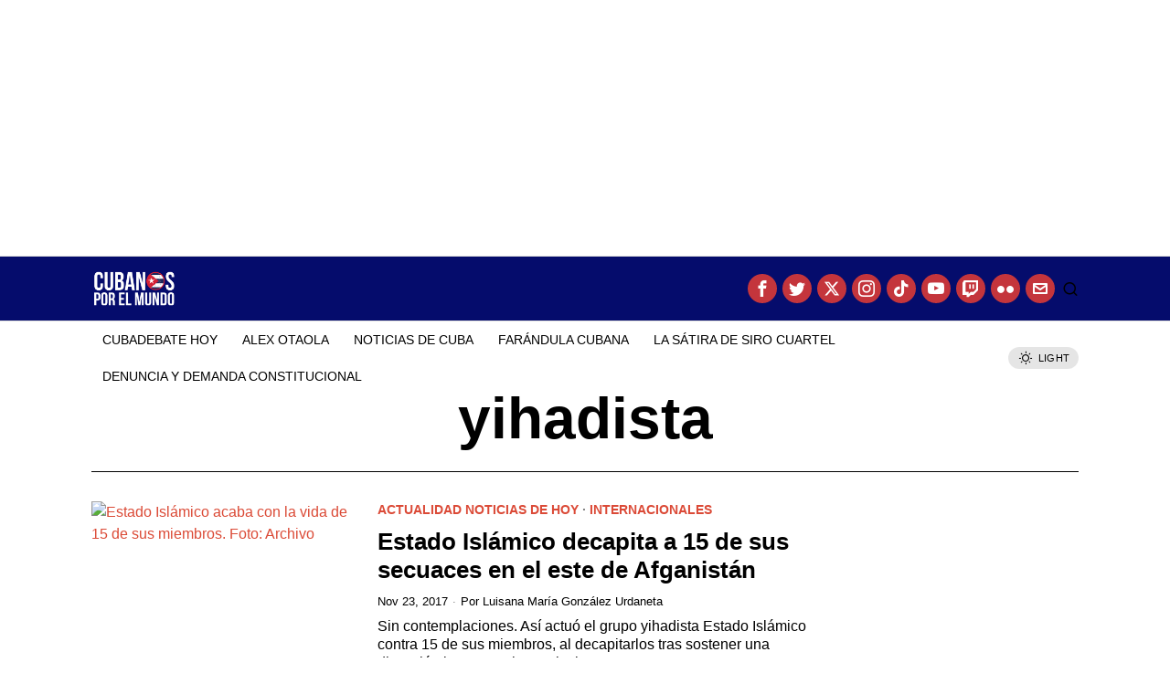

--- FILE ---
content_type: text/html; charset=UTF-8
request_url: https://cubanosporelmundo.com/blog/etiqueta/yihadista/
body_size: 23891
content:
<!DOCTYPE html>
<html lang="en-US" class="no-js">
<head>
	<meta charset="UTF-8">
	<meta name="viewport" content="width=device-width, initial-scale=1.0">
	<link rel="profile" href="http://gmpg.org/xfn/11">
    
	<!--[if lt IE 9]>
	<script src="https://cubanosporelmundo.com/wp-content/themes/fox/js/html5.js"></script>
	<![endif]-->
    
    <script>
    document.addEventListener('DOMContentLoaded',function(){
        var fox56_async_css = document.querySelectorAll('link[media="fox56_async"],style[media="fox56_async"]')
        if ( ! fox56_async_css ) {
            return;
        }
        for( var link of fox56_async_css ) {
            link.setAttribute('media','all')
        }
    });
</script>
<meta name='robots' content='index, follow, max-image-preview:large, max-snippet:-1, max-video-preview:-1' />

	<!-- This site is optimized with the Yoast SEO Premium plugin v26.5 (Yoast SEO v26.8) - https://yoast.com/product/yoast-seo-premium-wordpress/ -->
	<title>yihadista Archives - Noticias de Cuba y de los Cubanos por el Mundo</title>
	<link rel="canonical" href="https://cubanosporelmundo.com/blog/etiqueta/yihadista/" />
	<meta property="og:locale" content="en_US" />
	<meta property="og:type" content="article" />
	<meta property="og:title" content="yihadista Archives" />
	<meta property="og:url" content="https://cubanosporelmundo.com/blog/etiqueta/yihadista/" />
	<meta property="og:site_name" content="Noticias de Cuba y de los Cubanos por el Mundo" />
	<meta name="twitter:card" content="summary_large_image" />
	<meta name="twitter:site" content="@cubanoselmundo" />
	<!-- / Yoast SEO Premium plugin. -->


<link rel='dns-prefetch' href='//platform-api.sharethis.com' />
<link rel='dns-prefetch' href='//www.googletagmanager.com' />
<link rel='dns-prefetch' href='//b6620556.delivery.rocketcdn.me' />

<link href='https://b6620556.delivery.rocketcdn.me' rel='preconnect' />
<link rel="alternate" type="application/rss+xml" title="Noticias de Cuba y de los Cubanos por el Mundo &raquo; Feed" href="https://cubanosporelmundo.com/feed/" />
<link rel="alternate" type="application/rss+xml" title="Noticias de Cuba y de los Cubanos por el Mundo &raquo; Comments Feed" href="https://cubanosporelmundo.com/comments/feed/" />
<link rel="alternate" type="application/rss+xml" title="Noticias de Cuba y de los Cubanos por el Mundo &raquo; yihadista Tag Feed" href="https://cubanosporelmundo.com/blog/etiqueta/yihadista/feed/" />
<!-- cubanosporelmundo.com is managing ads with Advanced Ads 2.0.16 – https://wpadvancedads.com/ --><!--noptimize--><script id="cuban-ready">
			window.advanced_ads_ready=function(e,a){a=a||"complete";var d=function(e){return"interactive"===a?"loading"!==e:"complete"===e};d(document.readyState)?e():document.addEventListener("readystatechange",(function(a){d(a.target.readyState)&&e()}),{once:"interactive"===a})},window.advanced_ads_ready_queue=window.advanced_ads_ready_queue||[];		</script>
		<!--/noptimize--><style id='wp-img-auto-sizes-contain-inline-css'>
img:is([sizes=auto i],[sizes^="auto," i]){contain-intrinsic-size:3000px 1500px}
/*# sourceURL=wp-img-auto-sizes-contain-inline-css */
</style>
<style id='wp-emoji-styles-inline-css'>

	img.wp-smiley, img.emoji {
		display: inline !important;
		border: none !important;
		box-shadow: none !important;
		height: 1em !important;
		width: 1em !important;
		margin: 0 0.07em !important;
		vertical-align: -0.1em !important;
		background: none !important;
		padding: 0 !important;
	}
/*# sourceURL=wp-emoji-styles-inline-css */
</style>
<style id='classic-theme-styles-inline-css'>
/*! This file is auto-generated */
.wp-block-button__link{color:#fff;background-color:#32373c;border-radius:9999px;box-shadow:none;text-decoration:none;padding:calc(.667em + 2px) calc(1.333em + 2px);font-size:1.125em}.wp-block-file__button{background:#32373c;color:#fff;text-decoration:none}
/*# sourceURL=/wp-includes/css/classic-themes.min.css */
</style>
<link rel='stylesheet' id='share-this-share-buttons-sticky-css' href='https://b6620556.delivery.rocketcdn.me/wp-content/plugins/1sharethis-share-buttons/css/mu-style.css?ver=1754829385' media='all' />
<link data-minify="1" rel='stylesheet' id='fox-icon56-v68-loading-css' href='https://b6620556.delivery.rocketcdn.me/wp-content/cache/min/1/wp-content/themes/fox/css56/icon56-v68-loading.css?ver=1768839404' media='all' />
<link data-minify="1" rel='stylesheet' id='fox-common-css' href='https://b6620556.delivery.rocketcdn.me/wp-content/cache/background-css/1/b6620556.delivery.rocketcdn.me/wp-content/cache/min/1/wp-content/themes/fox/css56/common.css?ver=1768839404&wpr_t=1769932400' media='all' />
<link data-minify="1" rel='stylesheet' id='fox-common-below-css' href='https://b6620556.delivery.rocketcdn.me/wp-content/cache/background-css/1/b6620556.delivery.rocketcdn.me/wp-content/cache/min/1/wp-content/themes/fox/css56/common-below.css?ver=1768839404&wpr_t=1769932400' media='all' />
<link data-minify="1" rel='stylesheet' id='fox-header-above-css' href='https://b6620556.delivery.rocketcdn.me/wp-content/cache/min/1/wp-content/themes/fox/css56/header-above.css?ver=1768839404' media='all' />
<link data-minify="1" rel='stylesheet' id='fox-header-below-css' href='https://b6620556.delivery.rocketcdn.me/wp-content/cache/min/1/wp-content/themes/fox/css56/header-below.css?ver=1768839404' media='all' />
<link data-minify="1" rel='stylesheet' id='fox-footer-css' href='https://b6620556.delivery.rocketcdn.me/wp-content/cache/min/1/wp-content/themes/fox/css56/footer.css?ver=1768839404' media='all' />
<link data-minify="1" rel='stylesheet' id='fox-widgets-css' href='https://b6620556.delivery.rocketcdn.me/wp-content/cache/min/1/wp-content/themes/fox/css56/widgets.css?ver=1768839404' media='all' />
<link data-minify="1" rel='stylesheet' id='fox-builder-common-css' href='https://b6620556.delivery.rocketcdn.me/wp-content/cache/min/1/wp-content/themes/fox/css56/builder/common.css?ver=1768839404' media='all' />
<link data-minify="1" rel='stylesheet' id='fox-builder-grid-css' href='https://b6620556.delivery.rocketcdn.me/wp-content/cache/min/1/wp-content/themes/fox/css56/builder/grid.css?ver=1768839404' media='all' />
<link data-minify="1" rel='stylesheet' id='fox-builder-list-css' href='https://b6620556.delivery.rocketcdn.me/wp-content/cache/min/1/wp-content/themes/fox/css56/builder/list.css?ver=1768839404' media='all' />
<link data-minify="1" rel='stylesheet' id='fox-builder-masonry-css' href='https://b6620556.delivery.rocketcdn.me/wp-content/cache/min/1/wp-content/themes/fox/css56/builder/masonry.css?ver=1768839404' media='all' />
<link data-minify="1" rel='stylesheet' id='fox-builder-carousel-css' href='https://b6620556.delivery.rocketcdn.me/wp-content/cache/min/1/wp-content/themes/fox/css56/builder/carousel.css?ver=1768839404' media='all' />
<link data-minify="1" rel='stylesheet' id='fox-builder-group-css' href='https://b6620556.delivery.rocketcdn.me/wp-content/cache/min/1/wp-content/themes/fox/css56/builder/group.css?ver=1768839404' media='all' />
<link data-minify="1" rel='stylesheet' id='fox-builder-others-css' href='https://b6620556.delivery.rocketcdn.me/wp-content/cache/min/1/wp-content/themes/fox/css56/builder/others.css?ver=1768839404' media='all' />
<link data-minify="1" rel='stylesheet' id='fox-misc-css' href='https://b6620556.delivery.rocketcdn.me/wp-content/cache/background-css/1/b6620556.delivery.rocketcdn.me/wp-content/cache/min/1/wp-content/themes/fox/css56/misc.css?ver=1768839404&wpr_t=1769932400' media='all' />
<link data-minify="1" rel='stylesheet' id='fox-lightbox-css' href='https://b6620556.delivery.rocketcdn.me/wp-content/cache/min/1/wp-content/themes/fox/css56/lightbox.css?ver=1768839404' media='all' />
<link data-minify="1" rel='stylesheet' id='lepopup-style-css' href='https://b6620556.delivery.rocketcdn.me/wp-content/cache/min/1/wp-content/plugins/halfdata-green-popups/css/style.css?ver=1768839405' media='all' />
<link data-minify="1" rel='stylesheet' id='airdatepicker-css' href='https://b6620556.delivery.rocketcdn.me/wp-content/cache/min/1/wp-content/plugins/halfdata-green-popups/css/airdatepicker.css?ver=1768839405' media='all' />
<style id='rocket-lazyload-inline-css'>
.rll-youtube-player{position:relative;padding-bottom:56.23%;height:0;overflow:hidden;max-width:100%;}.rll-youtube-player:focus-within{outline: 2px solid currentColor;outline-offset: 5px;}.rll-youtube-player iframe{position:absolute;top:0;left:0;width:100%;height:100%;z-index:100;background:0 0}.rll-youtube-player img{bottom:0;display:block;left:0;margin:auto;max-width:100%;width:100%;position:absolute;right:0;top:0;border:none;height:auto;-webkit-transition:.4s all;-moz-transition:.4s all;transition:.4s all}.rll-youtube-player img:hover{-webkit-filter:brightness(75%)}.rll-youtube-player .play{height:100%;width:100%;left:0;top:0;position:absolute;background:var(--wpr-bg-cd0ce61a-f7f5-46f7-af11-c99efb133b27) no-repeat center;background-color: transparent !important;cursor:pointer;border:none;}
/*# sourceURL=rocket-lazyload-inline-css */
</style>
<script src="//platform-api.sharethis.com/js/sharethis.js?ver=2.3.6#property=69308878ec176683557f806a&amp;product=inline-buttons&amp;source=sharethis-share-buttons-wordpress" id="share-this-share-buttons-mu-js" data-rocket-defer defer></script>
<script src="https://b6620556.delivery.rocketcdn.me/wp-includes/js/jquery/jquery.min.js?ver=3.7.1" id="jquery-core-js" data-rocket-defer defer></script>
<script src="https://b6620556.delivery.rocketcdn.me/wp-includes/js/jquery/jquery-migrate.min.js?ver=3.4.1" id="jquery-migrate-js" data-rocket-defer defer></script>

<!-- Google tag (gtag.js) snippet added by Site Kit -->
<!-- Google Analytics snippet added by Site Kit -->
<script src="https://www.googletagmanager.com/gtag/js?id=G-04Q9FDMPXE" id="google_gtagjs-js" async></script>
<script id="google_gtagjs-js-after">
window.dataLayer = window.dataLayer || [];function gtag(){dataLayer.push(arguments);}
gtag("set","linker",{"domains":["cubanosporelmundo.com"]});
gtag("js", new Date());
gtag("set", "developer_id.dZTNiMT", true);
gtag("config", "G-04Q9FDMPXE");
 window._googlesitekit = window._googlesitekit || {}; window._googlesitekit.throttledEvents = []; window._googlesitekit.gtagEvent = (name, data) => { var key = JSON.stringify( { name, data } ); if ( !! window._googlesitekit.throttledEvents[ key ] ) { return; } window._googlesitekit.throttledEvents[ key ] = true; setTimeout( () => { delete window._googlesitekit.throttledEvents[ key ]; }, 5 ); gtag( "event", name, { ...data, event_source: "site-kit" } ); }; 
//# sourceURL=google_gtagjs-js-after
</script>
<link rel="https://api.w.org/" href="https://cubanosporelmundo.com/wp-json/" /><link rel="alternate" title="JSON" type="application/json" href="https://cubanosporelmundo.com/wp-json/wp/v2/tags/17720" /><link rel="EditURI" type="application/rsd+xml" title="RSD" href="https://cubanosporelmundo.com/xmlrpc.php?rsd" />
<meta name="generator" content="WordPress 6.9" />
<meta name="generator" content="Site Kit by Google 1.171.0" />    <style id="css-preview">
        .topbar56 .container .row { height : 40px ;} .topbar56 { border-bottom-width : 1px ;} .topbar56 { border-top-width : 0px ;} .topbar56__container { border-bottom-width : 0px ;} .topbar56__container { border-top-width : 0px ;} .topbar56, .topbar56 .container { border-color : #E0E0E0 ;} .main_header56 .container { padding-top : 14px ;} .main_header56 .container { padding-bottom : 14px ;} .main_header56 { background-color : #050C6C ;} .main_header56 { background-size : cover ;} .main_header56 { background-position : center center ;} .main_header56 { background-attachment : scroll ;} .main_header56 { background-repeat : no-repeat ;} .main_header56 { border-bottom-width : 1px ;} .main_header56__container { border-bottom-width : 0px ;} .main_header56, .main_header56 .container { border-color : #E0E0E0 ;} .header_bottom56 .container .row { height : 48px ;} .header_bottom56 { border-bottom-width : 0px ;} .header_bottom56 { border-top-width : 0px ;} .header_bottom56__container { border-bottom-width : 0px ;} .header_bottom56__container { border-top-width : 0px ;} .header_bottom56, .header_bottom56__container { border-color : #E0E0E0 ;} .header_desktop56 .logo56 img { width : 100px ;} .header_mobile56 .logo56 img { height : 32px ;} .text-logo { font-family : var(--font-heading) ;} .text-logo { font-weight : 700 ;} .text-logo { font-size : 2.488em ;} .text-logo { line-height : 1.2 ;} .text-logo { letter-spacing : 0px ;} .text-logo { text-transform : none ;} .logo56 { margin : 0px ;} .site-description { margin-top : 0px ;} .site-description { color : #CFCFCF ;} .slogan { font-family : var(--font-heading) ;} .slogan { font-weight : 400 ;} .slogan { font-size : 12px ;} .slogan { line-height : 1.2 ;} .slogan { letter-spacing : 6px ;} .slogan { text-transform : uppercase ;} .header56__social li + li { margin-left : 6px ;} .header56__social a { width : 32px ;} .header56__social a { height : 32px ;} .header56__social a { font-size : 18px ;} .header56__social a img { width : 18px ;} .header56__social a { border-radius : 30px ;} .header56__social a { border-width : 0px ;} .header56__social a { background : #C4353C ;} .header56__social a { color : #FFFFFF ;} .header56__social a { border-color : #040D6F ;} .search-btn img, .searchform button img { width : 32px ;} .header56__search .search-btn { font-size : 18px ;} .header56__btn__1 { border-width : 1px ;} .header56__btn__1 { border-radius : 0px ;} .header56__btn__2 { border-width : 1px ;} .header56__btn__2 { border-radius : 0px ;} .hamburger--type-icon { font-size : 18px ;} .hamburger--type-icon { width : 40px ;} .hamburger--type-icon { height : 40px ;} .hamburger--type-icon { border-width : 0px ;} .hamburger--type-icon { border-radius : 0px ;} .hamburger--type-image { width : 40px ;} .mainnav ul.menu > li > a { padding-left : 12px ;} .mainnav ul.menu > li > a { padding-right : 12px ;} .mainnav ul.menu > li > a { font-weight : 400 ;} .mainnav ul.menu > li > a { font-size : 14px ;} .mainnav ul.menu > li > a { letter-spacing : 0px ;} .mainnav ul.menu > li > a { text-transform : uppercase ;} .mainnav ul.menu > li > a { line-height : 40px ;} .mainnav ul.menu > li > a:after { width : 90% ;} .mainnav ul.menu > li > a:after { left : calc((100% - 90%)/2) ;} .mainnav ul.menu > li > a:after { height : 2px ;} .mainnav .mk { font-size : 14px ;} .mainnav .mk { margin-left : 3px ;} .mainnav ul.sub-menu { width : 180px ;} .mega.column-2 > .sub-menu { width : calc(2*180px) ;} .mega.column-3 > .sub-menu { width : calc(3*180px) ;} .mainnav ul.sub-menu, .mainnav li.mega > .submenu-display-items .post-nav-item-title { font-family : var(--font-nav) ;} .mainnav ul.sub-menu, .mainnav li.mega > .submenu-display-items .post-nav-item-title { font-weight : 400 ;} .mainnav ul.sub-menu, .mainnav li.mega > .submenu-display-items .post-nav-item-title { font-size : 12px ;} .mainnav ul.sub-menu, .mainnav li.mega > .submenu-display-items .post-nav-item-title { letter-spacing : 0px ;} .mainnav ul.sub-menu, .mainnav li.mega > .submenu-display-items .post-nav-item-title { text-transform : uppercase ;} .mainnav ul.sub-menu { background : #fff ;} .mainnav ul.sub-menu { padding-top : 0px ;} .mainnav ul.sub-menu { padding-bottom : 0px ;} .mainnav ul.sub-menu { padding-left : 0px ;} .mainnav ul.sub-menu { padding-right : 0px ;} .mainnav ul.sub-menu { border-radius : 0px ;} .mainnav ul.sub-menu { box-shadow : 0 5px 20px rgba(0,0,0,0.0) ;} .mainnav ul.menu > li.menu-item-has-children:after,.mainnav ul.menu > li.mega:after { border-bottom-color : #fff ;} .mainnav ul.menu > li.menu-item-has-children:before,.mainnav ul.menu > li.mega:before { border-bottom-color : #ccc ;} .mainnav ul.sub-menu a { padding-left : 12px ;} .mainnav ul.sub-menu a { padding-right : 12px ;} .mainnav ul.sub-menu a { line-height : 28px ;} .header_mobile56 .container .row, .header_mobile56__height { height : 54px ;} .header_mobile56 { background-color : #fff ;} .header_mobile56 { border-bottom-width : 1px ;} .header_mobile56 { border-top-width : 0px ;} .header_mobile56 { border-color : #E0E0E0 ;} .header_mobile56 { box-shadow : 0 4px 10px rgba(0,0,0,0.0) ;} .offcanvas56 { width : 320px ;} .offcanvas56 { background-size : cover ;} .offcanvas56 { background-position : center center ;} .offcanvas56 { background-attachment : scroll ;} .offcanvas56 { background-repeat : no-repeat ;} .offcanvas56__overlay { background : rgba(0,0,0,0.5) ;} .offcanvas56 { padding-top : 16px ;} .offcanvas56 { padding-bottom : 16px ;} .offcanvas56 { padding-left : 16px ;} .offcanvas56 { padding-right : 16px ;} .offcanvas56__element + .offcanvas56__element { margin-top : 20px ;} .offcanvasnav56 ul.sub-menu, .offcanvasnav56 li + li { border-top-width : 1px ;} .offcanvasnav56 { font-family : var(--font-nav) ;} .offcanvasnav56 a, .offcanvasnav56 .mk { line-height : 46px ;} .offcanvasnav56 .mk { width : 46px ;} .offcanvasnav56 .mk { height : 46px ;} .offcanvasnav56 a { padding-left : 0px ;} .offcanvasnav56 ul ul { font-family : var(--font-nav) ;} .offcanvasnav56 ul ul a, .offcanvasnav56 ul ul .mk { line-height : 32px ;} .offcanvasnav56 ul ul .mk { width : 32px ;} .offcanvasnav56 ul ul .mk { height : 32px ;} .masthead--sticky .masthead__wrapper.before-sticky { border-top-width : 1px ;} .masthead--sticky .masthead__wrapper.before-sticky { border-bottom-width : 0px ;} .masthead--sticky .masthead__wrapper.before-sticky { box-shadow : 0 3px 10px rgba(0,0,0,0.0) ;} .minimal-logo img { height : 24px ;} .builder56 { padding-top : 20px ;} .builder56 { padding-bottom : 30px ;} .builder56__section + .builder56__section { margin-top : 24px ;} .heading56, .section-heading h2, .fox-heading .heading-title-main { font-family : var(--font-heading) ;} .heading56, .section-heading h2, .fox-heading .heading-title-main { font-weight : 700 ;} .heading56, .section-heading h2, .fox-heading .heading-title-main { letter-spacing : 2px ;} .heading56, .section-heading h2, .fox-heading .heading-title-main { text-transform : uppercase ;} .titlebar56__main { width : 600px ;} .titlebar56 .container { padding : 20px 0 ;} .titlebar56 { border-top-width : 0px ;} .titlebar56 { border-bottom-width : 0px ;} .titlebar56 .container { border-top-width : 0px ;} .titlebar56 .container { border-bottom-width : 1px ;} .titlebar56__title { font-family : var(--font-heading) ;} .titlebar56__title { font-size : 64px ;} .titlebar56__description { font-family : var(--font-body) ;} .toparea56 .blog56--grid { column-gap : 32px ;} .toparea56 .blog56--list { column-gap : 32px ;} .toparea56 .masonry-cell { padding-left : calc(32px/2) ;} .toparea56 .masonry-cell { padding-right : calc(32px/2) ;} .toparea56 .main-masonry { margin-left : calc(-32px/2) ;} .toparea56 .main-masonry { margin-right : calc(-32px/2) ;} .toparea56 .row56 { column-gap : 32px ;} .toparea56 .blog56__sep { column-gap : 32px ;} .toparea56 .blog56__sep__line { transform : translate( calc(32px/2), 0 ) ;} .toparea56 .carousel-cell { padding : 0 16px ;} .toparea56 .carousel56__container { margin : 0 -16px ;} .toparea56 .blog56--grid { row-gap : 32px ;} .toparea56 .blog56--list { row-gap : 32px ;} .toparea56 .masonry-cell { padding-top : 32px ;} .toparea56 .main-masonry { margin-top : -32px ;} .toparea56 .post56__sep__line { top : calc(-32px/2) ;} .toparea56 .blog56__sep__line { border-right-width : 0px ;} .toparea56 .post56__sep__line { border-top-width : 0px ;} .toparea56 .post56--list--thumb-percent .thumbnail56 { width : 40% ;} .toparea56 .post56--list--thumb-percent .thumbnail56 + .post56__text { width : calc(100% - 40%) ;} .toparea56 .post56--list--thumb-pixel .thumbnail56 { width : 400px ;} .toparea56 .post56--list--thumb-pixel .thumbnail56 + .post56__text { width : calc(100% - 400px) ;} .toparea56 .post56--list--thumb-left .thumbnail56 { padding-right : 24px ;} .toparea56 > .container > .blog56--list .post56--list--thumb-right .thumbnail56 { padding-left : 24px ;} .pagination56 .page-numbers { border-width : 0px ;} .pagination56 .page-numbers { border-radius : 0px ;} .pagination56 .page-numbers { font-family : var(--font-heading) ;} .post56__padding { padding-bottom : 80% ;} .post56__height { height : 320px ;} .post56__overlay { background : rgba(0,0,0,.3) ;} .blog56--grid { column-gap : 32px ;} .blog56--list { column-gap : 32px ;} .masonry-cell { padding-left : calc(32px/2) ;} .masonry-cell { padding-right : calc(32px/2) ;} .main-masonry { margin-left : calc(-32px/2) ;} .main-masonry { margin-right : calc(-32px/2) ;} .row56 { column-gap : 32px ;} .blog56__sep { column-gap : 32px ;} .blog56__sep__line { transform : translate( calc(32px/2), 0 ) ;} .blog56--grid { row-gap : 32px ;} .blog56--list { row-gap : 32px ;} .masonry-cell { padding-top : 32px ;} .main-masonry { margin-top : -32px ;} .post56__sep__line { top : calc(-32px/2) ;} .component56 + .component56 { margin-top : 8px ;} .thumbnail56 { margin-bottom : 10px ;} .title56 { margin-bottom : 10px ;} .excerpt56 { margin-bottom : 10px ;} .blog56__sep__line { border-right-width : 0px ;} .post56__sep__line { border-top-width : 0px ;} .post56 { border-radius : 0px ;} .post56 { box-shadow : 2px 8px 20px rgba(0,0,0,0.0) ;} .post56 .post56__text { padding : 0px ;} .post56--list--thumb-percent .thumbnail56 { width : 40% ;} .post56--list--thumb-percent .thumbnail56 + .post56__text { width : calc(100% - 40%) ;} .post56--list--thumb-pixel .thumbnail56 { width : 400px ;} .post56--list--thumb-pixel .thumbnail56 + .post56__text { width : calc(100% - 400px) ;} .post56--list--thumb-left .thumbnail56 { padding-right : 24px ;} .post56--list--thumb-right .thumbnail56 { padding-left : 24px ;} .thumbnail56 img, .thumbnail56__overlay { border-radius : 0px ;} .thumbnail56__overlay { background : #000 ;} .thumbnail56 .thumbnail56__hover-img { width : 40% ;} .title56 { font-family : var(--font-heading) ;} .title56 { font-size : 26px ;} .title56 a:hover { text-decoration : none ;} .excerpt56 { font-family : var(--font-body) ;} .excerpt56 { font-weight : 400 ;} .excerpt56 { line-height : 1.3 ;} .excerpt56 { letter-spacing : 0px ;} .excerpt56 { text-transform : none ;} .meta56__author a img { width : 32px ;} .meta56 { font-family : var(--font-body) ;} .meta56 { font-weight : 400 ;} .meta56 { font-size : 13px ;} .meta56 { letter-spacing : 0px ;} .meta56 { text-transform : none ;} .meta56__category--fancy { font-family : var(--font-heading) ;} .meta56__category--fancy { font-weight : 600 ;} .meta56__category--fancy { font-size : 14px ;} .meta56__category--fancy { letter-spacing : 0px ;} .meta56__category--fancy { text-transform : uppercase ;} .single56__title { font-family : var(--font-heading) ;} .single56__title { font-size : 3em ;} .single56__title { line-height : 1.1 ;} .single56__subtitle { max-width : 600px ;} .single56__subtitle { font-family : var(--font-body) ;} .single56__subtitle { font-weight : 400 ;} .single56__subtitle { font-size : 20px ;} .single56__subtitle { letter-spacing : 0px ;} .single56__subtitle { text-transform : none ;} :root { --narrow-width : 660px ;} .single56__post_content { font-family : var(--font-body) ;} .single56__post_content { font-weight : 400 ;} .single56__post_content { line-height : 1.5 ;} .single56__post_content { letter-spacing : 0px ;} .single56__post_content { text-transform : none ;} .single56__heading { font-family : var(--font-heading) ;} .single56__heading { font-weight : 400 ;} .single56__heading { font-size : 1.5em ;} .single56__heading { line-height : 1.3 ;} .single56__heading { letter-spacing : 0px ;} .single56__heading { text-transform : none ;} .single56__heading { text-align : center ;} .single56--small-heading-normal .single56__heading { border-bottom-width : 0px ;} .single56--small-heading-normal .single56__heading { border-top-width : 0px ;} .authorbox56 { border-top-width : 0px ;} .authorbox56 { border-right-width : 0px ;} .authorbox56 { border-bottom-width : 0px ;} .authorbox56 { border-left-width : 0px ;} .authorbox56__avatar { width : 90px ;} .authorbox56__text { width : calc(100% - 90px) ;} .authorbox56__name { margin-bottom : 10px ;} .authorbox56__name { font-weight : 700 ;} .authorbox56__name { font-size : 1.3em ;} .authorbox56__description { line-height : 1.4 ;} .terms56 a { line-height : 24px ;} .terms56 a { border-radius : 0px ;} .terms56 a { border-width : 0px ;} .singlenav56__post__bg { padding-bottom : 60% ;} .singlenav56--1cols .singlenav56__post__bg { padding-bottom : calc(60%/1.8) ;} .share56--inline a { width : 32px ;} .share56--inline a { height : 32px ;} .share56--full a { height : 32px ;} .share56 a { font-size : 16px ;} .share56--inline a { border-radius : 30px ;} .share56--full a { border-radius : 0px ;} .share56--inline li + li { margin-left : 3px ;} .share56--full ul { column-gap : 3px ;} .share56--custom a { border-width : 0px ;} .sidedock56__heading { background : #000 ;} .progress56 { height : 5px ;} .footer_sidebar56 .widget + .widget { margin-top : 12px ;} .footer_sidebar56  .widget + .widget { padding-top : 12px ;} .footer_sidebar56 { background-size : cover ;} .footer_sidebar56 { background-position : center center ;} .footer_sidebar56 { background-attachment : scroll ;} .footer_sidebar56 { background-repeat : no-repeat ;} .footer_sidebar56 .container { padding : 30px 0px ;} .footer56__row .footer56__col { padding : 0px 20px ;} .footer_bottom56 { background-size : cover ;} .footer_bottom56 { background-position : center center ;} .footer_bottom56 { background-attachment : scroll ;} .footer_bottom56 { background-repeat : no-repeat ;} .footer_bottom56 .container { padding : 30px 0 ;} .footer56__social li + li { margin-left : 6px ;} .footer56__social a { width : 32px ;} .footer56__social a { height : 32px ;} .footer56__social a { font-size : 18px ;} .footer56__social a img { width : 18px ;} .footer56__social a { border-radius : 30px ;} .footer56__social a { border-width : 0px ;} .footer56__nav li + li { margin-left : 10px ;} .footer56__nav a { font-size : 11px ;} .footer56__nav a { letter-spacing : 1px ;} .footer56__nav a { text-transform : uppercase ;} .scrollup56--noimage { border-width : 1px ;} body { font-weight : 400 ;} body { font-size : 16px ;} body { line-height : 1.5 ;} h1, h2, h3, h4, h5, h6 { font-weight : 700 ;} h1, h2, h3, h4, h5, h6 { line-height : 1.2 ;} h2 { font-size : 33px ;} h3 { font-size : 26px ;} h4 { font-size : 20px ;} body { color : #000000 ;} :root { --content-width : 1080px ;} .secondary56 .secondary56__sep { border-left-width : 0px ;} :root { --sidebar-content-spacing : 32px ;} body { background-size : cover ;} body { background-position : center center ;} body { background-attachment : scroll ;} body { background-repeat : no-repeat ;} body { border-top-width : 0px ;} body { border-right-width : 0px ;} body { border-bottom-width : 0px ;} body { border-left-width : 0px ;} body.layout-boxed #wi-all { background-size : cover ;} body.layout-boxed #wi-all { background-position : center center ;} body.layout-boxed #wi-all { background-attachment : scroll ;} body.layout-boxed #wi-all { background-repeat : no-repeat ;} body.layout-boxed #wi-all { border-top-width : 0px ;} body.layout-boxed #wi-all { border-right-width : 0px ;} body.layout-boxed #wi-all { border-bottom-width : 0px ;} body.layout-boxed #wi-all { border-left-width : 0px ;} :root { --button-border-radius : 0px ;} button,input[type="submit"],.btn56 { font-family : var(--font-heading) ;} button,input[type="submit"],.btn56 { font-weight : 700 ;} button,input[type="submit"],.btn56 { font-size : 12px ;} button,input[type="submit"],.btn56 { letter-spacing : 1px ;} button,input[type="submit"],.btn56 { text-transform : uppercase ;} :root { --button-height : 48px ;} :root { --button-padding : 28px ;} :root { --button-shadow : 2px 8px 20px rgba(0,0,0,0.0) ;} :root { --button-hover-shadow : 2px 8px 20px rgba(0,0,0,0.0) ;} :root { --input-border-width : 1px ;} input[type="text"], input[type="number"], input[type="email"], input[type="url"], input[type="date"], input[type="password"], textarea, .fox-input { font-family : var(--font-body) ;} input[type="text"], input[type="number"], input[type="email"], input[type="url"], input[type="date"], input[type="password"], textarea, .fox-input { font-weight : 400 ;} input[type="text"], input[type="number"], input[type="email"], input[type="url"], input[type="date"], input[type="password"], textarea, .fox-input { font-size : 16px ;} input[type="text"], input[type="number"], input[type="email"], input[type="url"], input[type="date"], input[type="password"], textarea, .fox-input { letter-spacing : 0px ;} input[type="text"], input[type="number"], input[type="email"], input[type="url"], input[type="date"], input[type="password"], textarea, .fox-input { text-transform : none ;} :root { --input-border-radius : 1px ;} :root { --input-height : 46px ;} :root { --input-placeholder-opacity : 0.6 ;} :root { --input-shadow : 2px 8px 20px rgba(0,0,0,0.0) ;} :root { --input-focus-shadow : 2px 8px 20px rgba(0,0,0,0.0) ;} .secondary56 .widget + .widget { margin-top : 20px ;} .secondary56 .widget + .widget { padding-top : 20px ;} .secondary56 .widget + .widget { border-top-width : 0px ;} .widget-title, .secondary56 .wp-block-heading { text-align : left ;} .widget-title, .secondary56 .wp-block-heading { font-family : var(--font-heading) ;} .widget-title, .secondary56 .wp-block-heading { font-weight : 400 ;} .widget-title, .secondary56 .wp-block-heading { font-size : 12px ;} .widget-title, .secondary56 .wp-block-heading { letter-spacing : 2px ;} .widget-title, .secondary56 .wp-block-heading { text-transform : uppercase ;} .widget-title, .secondary56 .wp-block-heading { border-top-width : 0px ;} .widget-title, .secondary56 .wp-block-heading { border-right-width : 0px ;} .widget-title, .secondary56 .wp-block-heading { border-bottom-width : 0px ;} .widget-title, .secondary56 .wp-block-heading { border-left-width : 0px ;} .widget-title, .secondary56 .wp-block-heading { padding-top : 0px ;} .widget-title, .secondary56 .wp-block-heading { padding-right : 0px ;} .widget-title, .secondary56 .wp-block-heading { padding-bottom : 0px ;} .widget-title, .secondary56 .wp-block-heading { padding-left : 0px ;} .widget-title, .secondary56 .wp-block-heading { margin-top : 0px ;} .widget-title, .secondary56 .wp-block-heading { margin-right : 0px ;} .widget-title, .secondary56 .wp-block-heading { margin-bottom : 8px ;} .widget-title, .secondary56 .wp-block-heading { margin-left : 0px ;} :root { --list-widget-border-style : none ;} .widget_archive ul, .widget_nav_menu ul, .widget_meta ul, .widget_recent_entries ul, .widget_pages ul, .widget_categories ul, .widget_product_categories ul, .widget_recent_comments ul, ul.wp-block-categories-list, ul.wp-block-archives-list { font-family : var(--font-heading) ;} .widget_archive ul, .widget_nav_menu ul, .widget_meta ul, .widget_recent_entries ul, .widget_pages ul, .widget_categories ul, .widget_product_categories ul, .widget_recent_comments ul, ul.wp-block-categories-list, ul.wp-block-archives-list { font-weight : 400 ;} .widget_archive ul, .widget_nav_menu ul, .widget_meta ul, .widget_recent_entries ul, .widget_pages ul, .widget_categories ul, .widget_product_categories ul, .widget_recent_comments ul, ul.wp-block-categories-list, ul.wp-block-archives-list { font-size : 16px ;} .widget_archive ul, .widget_nav_menu ul, .widget_meta ul, .widget_recent_entries ul, .widget_pages ul, .widget_categories ul, .widget_product_categories ul, .widget_recent_comments ul, ul.wp-block-categories-list, ul.wp-block-archives-list { text-transform : none ;} :root { --list-widget-spacing : 6px ;} .single56--link-4 .single56__content a { text-decoration : none ;} .single56--link-4 .single56__content a { text-decoration-thickness : 1px ;} .single56--link-4 .single56__content a:hover { text-decoration : none ;} .single56--link-4 .single56__content a:hover { text-decoration-thickness : 1px ;} blockquote { font-family : var(--font-body) ;} blockquote { font-size : 20px ;} blockquote { letter-spacing : 0px ;} blockquote { text-transform : none ;} blockquote { border-top-width : 0px ;} blockquote { border-right-width : 0px ;} blockquote { border-bottom-width : 0px ;} blockquote { border-left-width : 0px ;} .wp-caption-text, .single_thumbnail56 figcaption, .thumbnail56 figcaption, .wp-block-image figcaption, .blocks-gallery-caption { font-family : var(--font-body) ;} .wp-caption-text, .single_thumbnail56 figcaption, .thumbnail56 figcaption, .wp-block-image figcaption, .blocks-gallery-caption { font-size : 14px ;} .wp-caption-text, .single_thumbnail56 figcaption, .thumbnail56 figcaption, .wp-block-image figcaption, .blocks-gallery-caption { text-transform : none ;} .wi-dropcap,.enable-dropcap .dropcap-content > p:first-of-type:first-letter, p.has-drop-cap:not(:focus):first-letter { font-family : var(--font-body) ;} .wi-dropcap,.enable-dropcap .dropcap-content > p:first-of-type:first-letter, p.has-drop-cap:not(:focus):first-letter { font-weight : 700 ;} .wi-dropcap,.enable-dropcap .dropcap-content > p:first-of-type:first-letter, p.has-drop-cap:not(:focus):first-letter { text-transform : uppercase ;} :root { --darkmode-bg : #000 ;} :root { --darkmode-border-color : rgba(255,255,255,0.12) ;} .lamp56--icon .lamp56__part, .lamp56--icon_text .lamp56__part { height : 24px ;} .lamp56--icon .lamp56__part { width : 24px ;} .lamp56__part i { font-size : 18px ;} .widget56--id--3 .row56__col--big .post56--list--thumb-pixel .thumbnail56 { width : 400px ;} .widget56--id--3 .row56__col--big .post56--list--thumb-pixel .thumbnail56 + .post56__text { width : calc(100% - 400px) ;} .widget56--id--3 .row56__col--big .title56 { font-family : var(--font-heading) ;} .widget56--id--3 .row56__col--big .title56 { font-size : 1.728em ;} .widget56--id--3 .row56__col--medium .post56--list--thumb-pixel .thumbnail56 { width : 120px ;} .widget56--id--3 .row56__col--medium .post56--list--thumb-pixel .thumbnail56 + .post56__text { width : calc(100% - 120px) ;} .widget56--id--3 .row56__col--small .post56--list--thumb-pixel .thumbnail56 { width : 120px ;} .widget56--id--3 .row56__col--small .post56--list--thumb-pixel .thumbnail56 + .post56__text { width : calc(100% - 120px) ;} .widget56--id--3 .post56__padding { padding-bottom : 80% ;} .widget56--id--3 .post56__height { height : 320px ;} .widget56--id--3 .post56__overlay { background : rgba(0,0,0,.3) ;} .widget56--id--3 .post56 { border-radius : 0px ;} .widget56--id--3 .post56 { box-shadow : 2px 8px 20px rgba(0,0,0,0.0) ;} .widget56--id--3 .post56__text { padding : 0px ;} .widget56--id--3 .row56 { column-gap : 32px ;} .widget56--id--3 .blog56__sep { column-gap : 32px ;} .widget56--id--3 .blog56__sep__line { transform : translate( calc(32px/2), 0 ) ;} .widget56--id--3 .blog56--grid { row-gap : 32px ;} .widget56--id--3 .post56__sep__line { top : calc(-32px/2) ;} .widget56--id--3 .blog56--list { row-gap : 32px ;} .widget56--id--3 .component56 + .component56 { margin-top : 8px ;} .widget56--id--3 .thumbnail56 { margin-bottom : 10px ;} .widget56--id--3 .title56 { margin-bottom : 10px ;} .widget56--id--3 .excerpt56 { margin-bottom : 10px ;} .widget56--id--3 .blog56__sep__line { border-right-width : 0px ;} .widget56--id--3 .post56__sep__line { border-top-width : 0px ;} .widget56--id--3 .thumbnail56 img { border-radius : 0px ;} .widget56--id--3 .thumbnail56 .thumbnail56__hover-img { width : 40% ;} .widget56--id--3 .meta56__author img { width : 32px ;} 
                .widget56--id--3,
                .widget56--id--3 .post56,
                .widget56--id--3 .title56, 
                .widget56--id--3 .excerpt56, 
                .widget56--id--3 .meta56,
                .widget56--id--3 .meta56 a, 
                .widget56--id--3 .meta56__category--fancy,
                .widget56--id--3 .btn56--outline,
                .widget56--id--3 .btn56--fill { color : #020202 ;} .widget56--id--3 .btn56--outline,
                .widget56--id--3 .btn56--fill { border-color : #020202 ;} .widget56--id--3 .btn56--fill:hover { background-color : #020202 ;} .widget56--id--3 .btn56--fill:hover { color : white ;} .widget56--id--3 .post56 .title56 a { color : #0616BD ;} .widget56--id--2 { height : 30px ;} .section_1 { padding : 40px 0 ;} .row_1 .row { margin : 0 -10px ;} .row_1 .col { padding : 0 10px ;} .row_1 .row { margin-top : -20px ;} .row_1 .col { padding-top : 20px ;} .row_1 .col + .col { border-left-width : 0px ;} .row_1 .secondary56__sep { border-left-width : 0px ;} .post_list_1 .compact-titles .title56 { border-top-width : 0px ;} .post_list_1 .post56 { border-radius : 0px ;} .post_list_1 .post56 { box-shadow : 2px 8px 20px rgba(0,0,0,0.0) ;} .post_list_1 .post56__text { padding : 0px ;} .post_list_1 .blog56--list { column-gap : 32px ;} .post_list_1 .blog56__sep { column-gap : 32px ;} .post_list_1 .blog56__sep__line { transform : translate( calc(32px/2), 0 ) ;} .post_list_1 .blog56--grid { row-gap : 32px ;} .post_list_1 .blog56--list { row-gap : 32px ;} .post_list_1 .post56__sep__line { top : calc(-32px/2) ;} .post_list_1 .component56 + .component56 { margin-top : 8px ;} .post_list_1 .thumbnail56 { margin-bottom : 10px ;} .post_list_1 .title56 { margin-bottom : 10px ;} .post_list_1 .excerpt56 { margin-bottom : 10px ;} .post_list_1 .blog56__sep__line { border-right-width : 0px ;} .post_list_1 .post56__sep__line { border-top-width : 0px ;} .post_list_1 .post56--list--thumb-percent .thumbnail56 { width : 40% ;} .post_list_1 .post56--list--thumb-percent .thumbnail56 + .post56__text { width : calc(100% - 40%) ;} .post_list_1 .post56--list--thumb-pixel .thumbnail56 { width : 400px ;} .post_list_1 .post56--list--thumb-pixel .thumbnail56 + .post56__text { width : calc(100% - 400px) ;} .post_list_1 .post56--list--thumb-left .thumbnail56 { padding-right : 24px ;} .post_list_1 .post56--list--thumb-right .thumbnail56 { padding-left : 24px ;} .post_list_1 .thumbnail56 img { border-radius : 0px ;} .post_list_1 .thumbnail56 .thumbnail56__hover-img { width : 40% ;} .post_list_1 .meta56__author img { width : 32px ;}
@media(max-width:1024px) { .text-logo { font-size : 1.8em ;} .minimal-header { height : 54px ;} .builder56 { padding-top : 0px ;} .builder56 { padding-bottom : 20px ;} .builder56__section + .builder56__section { margin-top : 20px ;} .titlebar56 .container { padding : 10px 0 ;} .toparea56 .blog56--grid { column-gap : 20px ;} .toparea56 .blog56--list { column-gap : 20px ;} .toparea56 .masonry-cell { padding-left : calc(20px/2) ;} .toparea56 .masonry-cell { padding-right : calc(20px/2) ;} .toparea56 .main-masonry { margin-left : calc(-20px/2) ;} .toparea56 .main-masonry { margin-right : calc(-20px/2) ;} .toparea56 .row56 { column-gap : 20px ;} .toparea56 .blog56__sep { column-gap : 20px ;} .toparea56 .blog56__sep__line { transform : translate( calc(20px/2), 0 ) ;} .toparea56 .carousel-cell { padding : 0 8px ;} .toparea56 .carousel56__container { margin : 0 -8px ;} .toparea56 .blog56--grid { row-gap : 20px ;} .toparea56 .blog56--list { row-gap : 20px ;} .toparea56 .masonry-cell { padding-top : 20px ;} .toparea56 .main-masonry { margin-top : -20px ;} .toparea56 .post56__sep__line { top : calc(-20px/2) ;} .toparea56 .post56--list--thumb-percent .thumbnail56 { width : 40% ;} .toparea56 .post56--list--thumb-percent .thumbnail56 + .post56__text { width : calc(100% - 40%) ;} .toparea56 .post56--list--thumb-pixel .thumbnail56 { width : 300px ;} .toparea56 .post56--list--thumb-pixel .thumbnail56 + .post56__text { width : calc(100% - 300px) ;} .toparea56 .post56--list--thumb-left .thumbnail56 { padding-right : 16px ;} .toparea56 > .container > .blog56--list .post56--list--thumb-right .thumbnail56 { padding-left : 16px ;} .post56__padding { padding-bottom : 80% ;} .post56__height { height : 320px ;} .blog56--grid { column-gap : 20px ;} .blog56--list { column-gap : 20px ;} .masonry-cell { padding-left : calc(20px/2) ;} .masonry-cell { padding-right : calc(20px/2) ;} .main-masonry { margin-left : calc(-20px/2) ;} .main-masonry { margin-right : calc(-20px/2) ;} .row56 { column-gap : 20px ;} .blog56__sep { column-gap : 20px ;} .blog56__sep__line { transform : translate( calc(20px/2), 0 ) ;} .blog56--grid { row-gap : 20px ;} .blog56--list { row-gap : 20px ;} .masonry-cell { padding-top : 20px ;} .main-masonry { margin-top : -20px ;} .post56__sep__line { top : calc(-20px/2) ;} .component56 + .component56 { margin-top : 8px ;} .thumbnail56 { margin-bottom : 8px ;} .title56 { margin-bottom : 8px ;} .excerpt56 { margin-bottom : 8px ;} .post56 .post56__text { padding : 0px ;} .post56--list--thumb-percent .thumbnail56 { width : 40% ;} .post56--list--thumb-percent .thumbnail56 + .post56__text { width : calc(100% - 40%) ;} .post56--list--thumb-pixel .thumbnail56 { width : 300px ;} .post56--list--thumb-pixel .thumbnail56 + .post56__text { width : calc(100% - 300px) ;} .post56--list--thumb-left .thumbnail56 { padding-right : 16px ;} .post56--list--thumb-right .thumbnail56 { padding-left : 16px ;} .meta56__author a img { width : 28px ;} .single56__title { font-size : 2.25em ;} .single56__subtitle { font-size : 17px ;} .footer_sidebar56 .container { padding : 20px 0px ;} .footer56__row .footer56__col { padding : 0px 20px ;} .footer_bottom56 .container { padding : 20px 0 ;} .footer56__nav li + li { margin-left : 8px ;} .widget56--id--3 .row56__col--big .post56--list--thumb-pixel .thumbnail56 { width : 260px ;} .widget56--id--3 .row56__col--big .post56--list--thumb-pixel .thumbnail56 + .post56__text { width : calc(100% - 260px) ;} .widget56--id--3 .row56__col--big .title56 { font-size : 1.4em ;} .widget56--id--3 .row56__col--medium .post56--list--thumb-pixel .thumbnail56 { width : 120px ;} .widget56--id--3 .row56__col--medium .post56--list--thumb-pixel .thumbnail56 + .post56__text { width : calc(100% - 120px) ;} .widget56--id--3 .row56__col--small .post56--list--thumb-pixel .thumbnail56 { width : 120px ;} .widget56--id--3 .row56__col--small .post56--list--thumb-pixel .thumbnail56 + .post56__text { width : calc(100% - 120px) ;} .widget56--id--3 .post56__padding { padding-bottom : 80% ;} .widget56--id--3 .post56__height { height : 320px ;} .widget56--id--3 .post56__text { padding : 0px ;} .widget56--id--3 .row56 { column-gap : 20px ;} .widget56--id--3 .blog56__sep { column-gap : 20px ;} .widget56--id--3 .blog56__sep__line { transform : translate( calc(20px/2), 0 ) ;} .widget56--id--3 .blog56--grid { row-gap : 20px ;} .widget56--id--3 .row56__col + .row56__col { margin-top : calc(10px/2) ;} .widget56--id--3 .row56__col + .row56__col { padding-top : calc(10px/2) ;} .widget56--id--3 .post56__sep__line { top : calc(-20px/2) ;} .widget56--id--3 .blog56--list { row-gap : 20px ;} .widget56--id--3 .component56 + .component56 { margin-top : 8px ;} .widget56--id--3 .thumbnail56 { margin-bottom : 8px ;} .widget56--id--3 .title56 { margin-bottom : 8px ;} .widget56--id--3 .excerpt56 { margin-bottom : 8px ;} .widget56--id--3 .row56__col + .row56__col { border-top-width : 0px ;} .widget56--id--3 .meta56__author img { width : 28px ;} .widget56--id--2 { height : 20px ;} .row_1 .row { margin : 0 -10px ;} .row_1 .col { padding : 0 10px ;} .row_1 .row { margin-top : -20px ;} .row_1 .col { padding-top : 20px ;} .post_list_1 .post56__text { padding : 0px ;} .post_list_1 .blog56--list { column-gap : 20px ;} .post_list_1 .blog56__sep { column-gap : 20px ;} .post_list_1 .blog56__sep__line { transform : translate( calc(20px/2), 0 ) ;} .post_list_1 .blog56--grid { row-gap : 20px ;} .post_list_1 .blog56--list { row-gap : 20px ;} .post_list_1 .post56__sep__line { top : calc(-20px/2) ;} .post_list_1 .component56 + .component56 { margin-top : 8px ;} .post_list_1 .thumbnail56 { margin-bottom : 8px ;} .post_list_1 .title56 { margin-bottom : 8px ;} .post_list_1 .excerpt56 { margin-bottom : 8px ;} .post_list_1 .post56--list--thumb-percent .thumbnail56 { width : 40% ;} .post_list_1 .post56--list--thumb-percent .thumbnail56 + .post56__text { width : calc(100% - 40%) ;} .post_list_1 .post56--list--thumb-pixel .thumbnail56 { width : 300px ;} .post_list_1 .post56--list--thumb-pixel .thumbnail56 + .post56__text { width : calc(100% - 300px) ;} .post_list_1 .post56--list--thumb-left .thumbnail56 { padding-right : 16px ;} .post_list_1 .post56--list--thumb-right .thumbnail56 { padding-left : 16px ;} .post_list_1 .meta56__author img { width : 28px ;} }
@media (min-width:1024px) { body.layout-boxed #wi-all { margin-top : 0px ;} body.layout-boxed #wi-all { margin-bottom : 0px ;} body.layout-boxed #wi-all { padding-top : 0px ;} body.layout-boxed #wi-all { padding-bottom : 0px ;} }
@media only screen and (min-width: 840px) { .secondary56 { width : 265px ;} .hassidebar > .container--main > .primary56 { width : calc(100% - 265px) ;} .row_1 .secondary56 { width : 260px ;} .row_1.widget56__row--hassidebar > .primary56 { width : calc(100% - 260px) ;} }
@media(max-width:600px) { .text-logo { font-size : 1.5em ;} .offcanvas56 { top : 54px ;} .builder56 { padding-top : 0px ;} .builder56 { padding-bottom : 10px ;} .builder56__section + .builder56__section { margin-top : 16px ;} .titlebar56 .container { padding : 10px 0 ;} .titlebar56__title { font-size : 36px ;} .toparea56 .blog56--grid { column-gap : 10px ;} .toparea56 .blog56--list { column-gap : 10px ;} .toparea56 .masonry-cell { padding-left : calc(10px/2) ;} .toparea56 .masonry-cell { padding-right : calc(10px/2) ;} .toparea56 .main-masonry { margin-left : calc(-10px/2) ;} .toparea56 .main-masonry { margin-right : calc(-10px/2) ;} .toparea56 .row56 { column-gap : 10px ;} .toparea56 .blog56__sep { column-gap : 10px ;} .toparea56 .blog56__sep__line { transform : translate( calc(10px/2), 0 ) ;} .toparea56 .carousel-cell { padding : 0 8px ;} .toparea56 .carousel56__container { margin : 0 -8px ;} .toparea56 .blog56--grid { row-gap : 10px ;} .toparea56 .blog56--list { row-gap : 10px ;} .toparea56 .masonry-cell { padding-top : 10px ;} .toparea56 .main-masonry { margin-top : -10px ;} .toparea56 .post56__sep__line { top : calc(-10px/2) ;} .toparea56 .post56--list--thumb-percent .thumbnail56 { width : 30% ;} .toparea56 .post56--list--thumb-percent .thumbnail56 + .post56__text { width : calc(100% - 30%) ;} .toparea56 .post56--list--thumb-pixel .thumbnail56 { width : 100px ;} .toparea56 .post56--list--thumb-pixel .thumbnail56 + .post56__text { width : calc(100% - 100px) ;} .toparea56 .post56--list--thumb-left .thumbnail56 { padding-right : 8px ;} .toparea56 > .container > .blog56--list .post56--list--thumb-right .thumbnail56 { padding-left : 8px ;} .post56__padding { padding-bottom : 80% ;} .post56__height { height : 320px ;} .blog56--grid { column-gap : 10px ;} .blog56--list { column-gap : 10px ;} .masonry-cell { padding-left : calc(10px/2) ;} .masonry-cell { padding-right : calc(10px/2) ;} .main-masonry { margin-left : calc(-10px/2) ;} .main-masonry { margin-right : calc(-10px/2) ;} .row56 { column-gap : 10px ;} .blog56__sep { column-gap : 10px ;} .blog56__sep__line { transform : translate( calc(10px/2), 0 ) ;} .blog56--grid { row-gap : 10px ;} .blog56--list { row-gap : 10px ;} .masonry-cell { padding-top : 10px ;} .main-masonry { margin-top : -10px ;} .post56__sep__line { top : calc(-10px/2) ;} .component56 + .component56 { margin-top : 6px ;} .thumbnail56 { margin-bottom : 6px ;} .title56 { margin-bottom : 6px ;} .excerpt56 { margin-bottom : 6px ;} .post56 .post56__text { padding : 0px ;} .post56--list--thumb-percent .thumbnail56 { width : 30% ;} .post56--list--thumb-percent .thumbnail56 + .post56__text { width : calc(100% - 30%) ;} .post56--list--thumb-pixel .thumbnail56 { width : 100px ;} .post56--list--thumb-pixel .thumbnail56 + .post56__text { width : calc(100% - 100px) ;} .post56--list--thumb-left .thumbnail56 { padding-right : 8px ;} .post56--list--thumb-right .thumbnail56 { padding-left : 8px ;} .title56 { font-size : 20px ;} .meta56__author a img { width : 24px ;} .meta56 { font-size : 11px ;} .meta56__category--fancy { font-size : 12px ;} .single56__title { font-size : 1.75em ;} .single56__subtitle { font-size : 16px ;} .single56__heading { font-size : 1em ;} .authorbox56__avatar { width : 54px ;} .authorbox56__text { width : calc(100% - 54px) ;} .footer_sidebar56 .container { padding : 10px 0px ;} .footer56__row .footer56__col { padding : 0px 20px ;} .footer_bottom56 .container { padding : 10px 0 ;} .footer56__nav li + li { margin-left : 6px ;} body { font-size : 14px ;} h2 { font-size : 24px ;} h3 { font-size : 20px ;} h4 { font-size : 16px ;} blockquote { font-size : 16px ;} .wp-caption-text, .single_thumbnail56 figcaption, .thumbnail56 figcaption, .wp-block-image figcaption, .blocks-gallery-caption { font-size : 12px ;} .widget56--id--3 .row56__col--big .post56--list--thumb-pixel .thumbnail56 { width : 90px ;} .widget56--id--3 .row56__col--big .post56--list--thumb-pixel .thumbnail56 + .post56__text { width : calc(100% - 90px) ;} .widget56--id--3 .row56__col--big .title56 { font-size : 1.2em ;} .widget56--id--3 .row56__col--medium .post56--list--thumb-pixel .thumbnail56 { width : 90px ;} .widget56--id--3 .row56__col--medium .post56--list--thumb-pixel .thumbnail56 + .post56__text { width : calc(100% - 90px) ;} .widget56--id--3 .row56__col--small .post56--list--thumb-pixel .thumbnail56 { width : 90px ;} .widget56--id--3 .row56__col--small .post56--list--thumb-pixel .thumbnail56 + .post56__text { width : calc(100% - 90px) ;} .widget56--id--3 .post56__padding { padding-bottom : 80% ;} .widget56--id--3 .post56__height { height : 320px ;} .widget56--id--3 .post56__text { padding : 0px ;} .widget56--id--3 .row56 { column-gap : 10px ;} .widget56--id--3 .blog56__sep { column-gap : 10px ;} .widget56--id--3 .blog56__sep__line { transform : translate( calc(10px/2), 0 ) ;} .widget56--id--3 .blog56--grid { row-gap : 10px ;} .widget56--id--3 .post56__sep__line { top : calc(-10px/2) ;} .widget56--id--3 .blog56--list { row-gap : 10px ;} .widget56--id--3 .component56 + .component56 { margin-top : 6px ;} .widget56--id--3 .thumbnail56 { margin-bottom : 6px ;} .widget56--id--3 .title56 { margin-bottom : 6px ;} .widget56--id--3 .excerpt56 { margin-bottom : 6px ;} .widget56--id--3 .meta56__author img { width : 24px ;} .widget56--id--2 { height : 20px ;} .row_1 .row { margin : 0 -10px ;} .row_1 .col { padding : 0 10px ;} .row_1 .row { margin-top : -20px ;} .row_1 .col { padding-top : 20px ;} .post_list_1 .post56__text { padding : 0px ;} .post_list_1 .blog56--list { column-gap : 10px ;} .post_list_1 .blog56__sep { column-gap : 10px ;} .post_list_1 .blog56__sep__line { transform : translate( calc(10px/2), 0 ) ;} .post_list_1 .blog56--grid { row-gap : 10px ;} .post_list_1 .blog56--list { row-gap : 10px ;} .post_list_1 .post56__sep__line { top : calc(-10px/2) ;} .post_list_1 .component56 + .component56 { margin-top : 6px ;} .post_list_1 .thumbnail56 { margin-bottom : 6px ;} .post_list_1 .title56 { margin-bottom : 6px ;} .post_list_1 .excerpt56 { margin-bottom : 6px ;} .post_list_1 .post56--list--thumb-percent .thumbnail56 { width : 30% ;} .post_list_1 .post56--list--thumb-percent .thumbnail56 + .post56__text { width : calc(100% - 30%) ;} .post_list_1 .post56--list--thumb-pixel .thumbnail56 { width : 100px ;} .post_list_1 .post56--list--thumb-pixel .thumbnail56 + .post56__text { width : calc(100% - 100px) ;} .post_list_1 .post56--list--thumb-left .thumbnail56 { padding-right : 8px ;} .post_list_1 .post56--list--thumb-right .thumbnail56 { padding-left : 8px ;} .post_list_1 .meta56__author img { width : 24px ;} }            </style>
    
		<script>var lepopup_customjs_handlers={};var lepopup_cookie_value="ilovefamily";var lepopup_events_data={};var lepopup_content_id="{17720}{post_tag}";</script><script>window.addEventListener('DOMContentLoaded', function() {function lepopup_add_event(_event,_data){if(typeof _lepopup_add_event == typeof undefined){jQuery(document).ready(function(){_lepopup_add_event(_event,_data);});}else{_lepopup_add_event(_event,_data);}}});</script><script  async src="https://pagead2.googlesyndication.com/pagead/js/adsbygoogle.js?client=ca-pub-3740431705302465" crossorigin="anonymous"></script><script async src="//pagead2.googlesyndication.com/pagead/js/adsbygoogle.js?client=ca-pub-3740431705302465" crossorigin="anonymous"></script><ins class="adsbygoogle" style="display:block;" data-ad-client="ca-pub-3740431705302465" 
data-ad-slot="1704987634" 
data-ad-format="auto" data-full-width-responsive="true"></ins>
<script> 
(adsbygoogle = window.adsbygoogle || []).push({}); 
</script>
<link rel="icon" href="https://b6620556.delivery.rocketcdn.me/wp-content/uploads/2023/05/cropped-icon_cubanos-32x32.png" sizes="32x32" />
<link rel="icon" href="https://b6620556.delivery.rocketcdn.me/wp-content/uploads/2023/05/cropped-icon_cubanos-192x192.png" sizes="192x192" />
<link rel="apple-touch-icon" href="https://b6620556.delivery.rocketcdn.me/wp-content/uploads/2023/05/cropped-icon_cubanos-180x180.png" />
<meta name="msapplication-TileImage" content="https://b6620556.delivery.rocketcdn.me/wp-content/uploads/2023/05/cropped-icon_cubanos-270x270.png" />
<noscript><style id="rocket-lazyload-nojs-css">.rll-youtube-player, [data-lazy-src]{display:none !important;}</style></noscript>    
<style id='global-styles-inline-css'>
:root{--wp--preset--aspect-ratio--square: 1;--wp--preset--aspect-ratio--4-3: 4/3;--wp--preset--aspect-ratio--3-4: 3/4;--wp--preset--aspect-ratio--3-2: 3/2;--wp--preset--aspect-ratio--2-3: 2/3;--wp--preset--aspect-ratio--16-9: 16/9;--wp--preset--aspect-ratio--9-16: 9/16;--wp--preset--color--black: #000000;--wp--preset--color--cyan-bluish-gray: #abb8c3;--wp--preset--color--white: #ffffff;--wp--preset--color--pale-pink: #f78da7;--wp--preset--color--vivid-red: #cf2e2e;--wp--preset--color--luminous-vivid-orange: #ff6900;--wp--preset--color--luminous-vivid-amber: #fcb900;--wp--preset--color--light-green-cyan: #7bdcb5;--wp--preset--color--vivid-green-cyan: #00d084;--wp--preset--color--pale-cyan-blue: #8ed1fc;--wp--preset--color--vivid-cyan-blue: #0693e3;--wp--preset--color--vivid-purple: #9b51e0;--wp--preset--gradient--vivid-cyan-blue-to-vivid-purple: linear-gradient(135deg,rgb(6,147,227) 0%,rgb(155,81,224) 100%);--wp--preset--gradient--light-green-cyan-to-vivid-green-cyan: linear-gradient(135deg,rgb(122,220,180) 0%,rgb(0,208,130) 100%);--wp--preset--gradient--luminous-vivid-amber-to-luminous-vivid-orange: linear-gradient(135deg,rgb(252,185,0) 0%,rgb(255,105,0) 100%);--wp--preset--gradient--luminous-vivid-orange-to-vivid-red: linear-gradient(135deg,rgb(255,105,0) 0%,rgb(207,46,46) 100%);--wp--preset--gradient--very-light-gray-to-cyan-bluish-gray: linear-gradient(135deg,rgb(238,238,238) 0%,rgb(169,184,195) 100%);--wp--preset--gradient--cool-to-warm-spectrum: linear-gradient(135deg,rgb(74,234,220) 0%,rgb(151,120,209) 20%,rgb(207,42,186) 40%,rgb(238,44,130) 60%,rgb(251,105,98) 80%,rgb(254,248,76) 100%);--wp--preset--gradient--blush-light-purple: linear-gradient(135deg,rgb(255,206,236) 0%,rgb(152,150,240) 100%);--wp--preset--gradient--blush-bordeaux: linear-gradient(135deg,rgb(254,205,165) 0%,rgb(254,45,45) 50%,rgb(107,0,62) 100%);--wp--preset--gradient--luminous-dusk: linear-gradient(135deg,rgb(255,203,112) 0%,rgb(199,81,192) 50%,rgb(65,88,208) 100%);--wp--preset--gradient--pale-ocean: linear-gradient(135deg,rgb(255,245,203) 0%,rgb(182,227,212) 50%,rgb(51,167,181) 100%);--wp--preset--gradient--electric-grass: linear-gradient(135deg,rgb(202,248,128) 0%,rgb(113,206,126) 100%);--wp--preset--gradient--midnight: linear-gradient(135deg,rgb(2,3,129) 0%,rgb(40,116,252) 100%);--wp--preset--font-size--small: 13px;--wp--preset--font-size--medium: 20px;--wp--preset--font-size--large: 36px;--wp--preset--font-size--x-large: 42px;--wp--preset--spacing--20: 0.44rem;--wp--preset--spacing--30: 0.67rem;--wp--preset--spacing--40: 1rem;--wp--preset--spacing--50: 1.5rem;--wp--preset--spacing--60: 2.25rem;--wp--preset--spacing--70: 3.38rem;--wp--preset--spacing--80: 5.06rem;--wp--preset--shadow--natural: 6px 6px 9px rgba(0, 0, 0, 0.2);--wp--preset--shadow--deep: 12px 12px 50px rgba(0, 0, 0, 0.4);--wp--preset--shadow--sharp: 6px 6px 0px rgba(0, 0, 0, 0.2);--wp--preset--shadow--outlined: 6px 6px 0px -3px rgb(255, 255, 255), 6px 6px rgb(0, 0, 0);--wp--preset--shadow--crisp: 6px 6px 0px rgb(0, 0, 0);}:where(.is-layout-flex){gap: 0.5em;}:where(.is-layout-grid){gap: 0.5em;}body .is-layout-flex{display: flex;}.is-layout-flex{flex-wrap: wrap;align-items: center;}.is-layout-flex > :is(*, div){margin: 0;}body .is-layout-grid{display: grid;}.is-layout-grid > :is(*, div){margin: 0;}:where(.wp-block-columns.is-layout-flex){gap: 2em;}:where(.wp-block-columns.is-layout-grid){gap: 2em;}:where(.wp-block-post-template.is-layout-flex){gap: 1.25em;}:where(.wp-block-post-template.is-layout-grid){gap: 1.25em;}.has-black-color{color: var(--wp--preset--color--black) !important;}.has-cyan-bluish-gray-color{color: var(--wp--preset--color--cyan-bluish-gray) !important;}.has-white-color{color: var(--wp--preset--color--white) !important;}.has-pale-pink-color{color: var(--wp--preset--color--pale-pink) !important;}.has-vivid-red-color{color: var(--wp--preset--color--vivid-red) !important;}.has-luminous-vivid-orange-color{color: var(--wp--preset--color--luminous-vivid-orange) !important;}.has-luminous-vivid-amber-color{color: var(--wp--preset--color--luminous-vivid-amber) !important;}.has-light-green-cyan-color{color: var(--wp--preset--color--light-green-cyan) !important;}.has-vivid-green-cyan-color{color: var(--wp--preset--color--vivid-green-cyan) !important;}.has-pale-cyan-blue-color{color: var(--wp--preset--color--pale-cyan-blue) !important;}.has-vivid-cyan-blue-color{color: var(--wp--preset--color--vivid-cyan-blue) !important;}.has-vivid-purple-color{color: var(--wp--preset--color--vivid-purple) !important;}.has-black-background-color{background-color: var(--wp--preset--color--black) !important;}.has-cyan-bluish-gray-background-color{background-color: var(--wp--preset--color--cyan-bluish-gray) !important;}.has-white-background-color{background-color: var(--wp--preset--color--white) !important;}.has-pale-pink-background-color{background-color: var(--wp--preset--color--pale-pink) !important;}.has-vivid-red-background-color{background-color: var(--wp--preset--color--vivid-red) !important;}.has-luminous-vivid-orange-background-color{background-color: var(--wp--preset--color--luminous-vivid-orange) !important;}.has-luminous-vivid-amber-background-color{background-color: var(--wp--preset--color--luminous-vivid-amber) !important;}.has-light-green-cyan-background-color{background-color: var(--wp--preset--color--light-green-cyan) !important;}.has-vivid-green-cyan-background-color{background-color: var(--wp--preset--color--vivid-green-cyan) !important;}.has-pale-cyan-blue-background-color{background-color: var(--wp--preset--color--pale-cyan-blue) !important;}.has-vivid-cyan-blue-background-color{background-color: var(--wp--preset--color--vivid-cyan-blue) !important;}.has-vivid-purple-background-color{background-color: var(--wp--preset--color--vivid-purple) !important;}.has-black-border-color{border-color: var(--wp--preset--color--black) !important;}.has-cyan-bluish-gray-border-color{border-color: var(--wp--preset--color--cyan-bluish-gray) !important;}.has-white-border-color{border-color: var(--wp--preset--color--white) !important;}.has-pale-pink-border-color{border-color: var(--wp--preset--color--pale-pink) !important;}.has-vivid-red-border-color{border-color: var(--wp--preset--color--vivid-red) !important;}.has-luminous-vivid-orange-border-color{border-color: var(--wp--preset--color--luminous-vivid-orange) !important;}.has-luminous-vivid-amber-border-color{border-color: var(--wp--preset--color--luminous-vivid-amber) !important;}.has-light-green-cyan-border-color{border-color: var(--wp--preset--color--light-green-cyan) !important;}.has-vivid-green-cyan-border-color{border-color: var(--wp--preset--color--vivid-green-cyan) !important;}.has-pale-cyan-blue-border-color{border-color: var(--wp--preset--color--pale-cyan-blue) !important;}.has-vivid-cyan-blue-border-color{border-color: var(--wp--preset--color--vivid-cyan-blue) !important;}.has-vivid-purple-border-color{border-color: var(--wp--preset--color--vivid-purple) !important;}.has-vivid-cyan-blue-to-vivid-purple-gradient-background{background: var(--wp--preset--gradient--vivid-cyan-blue-to-vivid-purple) !important;}.has-light-green-cyan-to-vivid-green-cyan-gradient-background{background: var(--wp--preset--gradient--light-green-cyan-to-vivid-green-cyan) !important;}.has-luminous-vivid-amber-to-luminous-vivid-orange-gradient-background{background: var(--wp--preset--gradient--luminous-vivid-amber-to-luminous-vivid-orange) !important;}.has-luminous-vivid-orange-to-vivid-red-gradient-background{background: var(--wp--preset--gradient--luminous-vivid-orange-to-vivid-red) !important;}.has-very-light-gray-to-cyan-bluish-gray-gradient-background{background: var(--wp--preset--gradient--very-light-gray-to-cyan-bluish-gray) !important;}.has-cool-to-warm-spectrum-gradient-background{background: var(--wp--preset--gradient--cool-to-warm-spectrum) !important;}.has-blush-light-purple-gradient-background{background: var(--wp--preset--gradient--blush-light-purple) !important;}.has-blush-bordeaux-gradient-background{background: var(--wp--preset--gradient--blush-bordeaux) !important;}.has-luminous-dusk-gradient-background{background: var(--wp--preset--gradient--luminous-dusk) !important;}.has-pale-ocean-gradient-background{background: var(--wp--preset--gradient--pale-ocean) !important;}.has-electric-grass-gradient-background{background: var(--wp--preset--gradient--electric-grass) !important;}.has-midnight-gradient-background{background: var(--wp--preset--gradient--midnight) !important;}.has-small-font-size{font-size: var(--wp--preset--font-size--small) !important;}.has-medium-font-size{font-size: var(--wp--preset--font-size--medium) !important;}.has-large-font-size{font-size: var(--wp--preset--font-size--large) !important;}.has-x-large-font-size{font-size: var(--wp--preset--font-size--x-large) !important;}
/*# sourceURL=global-styles-inline-css */
</style>
<style id="wpr-lazyload-bg-container"></style><style id="wpr-lazyload-bg-exclusion"></style>
<noscript>
<style id="wpr-lazyload-bg-nostyle">body.layout-boxed.body--hand-drawn .handborder--left,body.layout-boxed.body--hand-drawn .handborder--right{--wpr-bg-dd8059bc-7eb2-4489-92f4-44bea5adaa70: url('https://b6620556.delivery.rocketcdn.me/wp-content/themes/fox/images/line.webp');}body.layout-boxed.body--hand-drawn .handborder--top,body.layout-boxed.body--hand-drawn .handborder--bottom{--wpr-bg-ac5ad6d2-3fad-47bf-83e3-466df0bc62bd: url('https://b6620556.delivery.rocketcdn.me/wp-content/themes/fox/images/line-h.webp');}blockquote:before,.wp-block-quote.is-large:before,.wp-block-quote.is-style-large:before{--wpr-bg-be7d838e-74e9-4dd2-9405-3bde1a8ec6b4: url('https://b6620556.delivery.rocketcdn.me/wp-content/themes/fox/images/quote.webp');}.style--blockquote--icon-2 blockquote:before,.style--blockquote--icon-2 .wp-block-quote.is-large:before,.style--blockquote--icon-2 .wp-block-quote.is-style-large:before{--wpr-bg-9fc83bdb-6fe2-4251-b301-49f715b6777d: url('https://b6620556.delivery.rocketcdn.me/wp-content/themes/fox/images/quote2.webp');}.style--blockquote--icon-3 blockquote:before,.style--blockquote--icon-3 .wp-block-quote.is-large:before,.style--blockquote--icon-3 .wp-block-quote.is-style-large:before{--wpr-bg-6139c817-6f0c-4502-85e6-c881c294e354: url('https://b6620556.delivery.rocketcdn.me/wp-content/themes/fox/images/quote3.webp');}.style--blockquote--icon-4 blockquote:before,.style--blockquote--icon-4 .wp-block-quote.is-large:before,.style--blockquote--icon-4 .wp-block-quote.is-style-large:before{--wpr-bg-b3981c2c-24d5-44a8-b321-c68fd0ca0729: url('https://b6620556.delivery.rocketcdn.me/wp-content/themes/fox/images/quote4.webp');}.no-webp blockquote:before,.no-webp .wp-block-quote.is-large:before,.no-webp .wp-block-quote.is-style-large:before{--wpr-bg-b2fa02b6-fe30-4f1e-8c59-e1b8fd55ed43: url('https://b6620556.delivery.rocketcdn.me/wp-content/themes/fox/images/quote.png');}.no-webp .style--blockquote--icon-2 blockquote:before,.no-webp .style--blockquote--icon-2 .wp-block-quote.is-large:before,.no-webp .style--blockquote--icon-2 .wp-block-quote.is-style-large:before{--wpr-bg-0db492bf-daee-42fb-ab5d-38075e9d4d9f: url('https://b6620556.delivery.rocketcdn.me/wp-content/themes/fox/images/quote2.png');}.no-webp .style--blockquote--icon-3 blockquote:before,.no-webp .style--blockquote--icon-3 .wp-block-quote.is-large:before,.no-webp .style--blockquote--icon-3 .wp-block-quote.is-style-large:before{--wpr-bg-e88405f5-8f53-4089-8c17-92b94295cbde: url('https://b6620556.delivery.rocketcdn.me/wp-content/themes/fox/images/quote3.png');}.no-webp .style--blockquote--icon-4 blockquote:before,.no-webp .style--blockquote--icon-4 .wp-block-quote.is-large:before,.no-webp .style--blockquote--icon-4 .wp-block-quote.is-style-large:before{--wpr-bg-1e0695a9-3716-42bf-ab1b-4056eba43910: url('https://b6620556.delivery.rocketcdn.me/wp-content/themes/fox/images/quote4.png');}.fox-library-modal-btn:before{--wpr-bg-449dd705-0b07-47e5-9188-b4f718326f4b: url('https://b6620556.delivery.rocketcdn.me/wp-content/themes/fox/images/foxhead.png');}.rll-youtube-player .play{--wpr-bg-cd0ce61a-f7f5-46f7-af11-c99efb133b27: url('https://b6620556.delivery.rocketcdn.me/wp-content/plugins/wp-rocket/assets/img/youtube.png');}</style>
</noscript>
<script type="application/javascript">const rocket_pairs = [{"selector":"body.layout-boxed.body--hand-drawn .handborder--left,body.layout-boxed.body--hand-drawn .handborder--right","style":"body.layout-boxed.body--hand-drawn .handborder--left,body.layout-boxed.body--hand-drawn .handborder--right{--wpr-bg-dd8059bc-7eb2-4489-92f4-44bea5adaa70: url('https:\/\/b6620556.delivery.rocketcdn.me\/wp-content\/themes\/fox\/images\/line.webp');}","hash":"dd8059bc-7eb2-4489-92f4-44bea5adaa70","url":"https:\/\/b6620556.delivery.rocketcdn.me\/wp-content\/themes\/fox\/images\/line.webp"},{"selector":"body.layout-boxed.body--hand-drawn .handborder--top,body.layout-boxed.body--hand-drawn .handborder--bottom","style":"body.layout-boxed.body--hand-drawn .handborder--top,body.layout-boxed.body--hand-drawn .handborder--bottom{--wpr-bg-ac5ad6d2-3fad-47bf-83e3-466df0bc62bd: url('https:\/\/b6620556.delivery.rocketcdn.me\/wp-content\/themes\/fox\/images\/line-h.webp');}","hash":"ac5ad6d2-3fad-47bf-83e3-466df0bc62bd","url":"https:\/\/b6620556.delivery.rocketcdn.me\/wp-content\/themes\/fox\/images\/line-h.webp"},{"selector":"blockquote,.wp-block-quote.is-large,.wp-block-quote.is-style-large","style":"blockquote:before,.wp-block-quote.is-large:before,.wp-block-quote.is-style-large:before{--wpr-bg-be7d838e-74e9-4dd2-9405-3bde1a8ec6b4: url('https:\/\/b6620556.delivery.rocketcdn.me\/wp-content\/themes\/fox\/images\/quote.webp');}","hash":"be7d838e-74e9-4dd2-9405-3bde1a8ec6b4","url":"https:\/\/b6620556.delivery.rocketcdn.me\/wp-content\/themes\/fox\/images\/quote.webp"},{"selector":".style--blockquote--icon-2 blockquote,.style--blockquote--icon-2 .wp-block-quote.is-large,.style--blockquote--icon-2 .wp-block-quote.is-style-large","style":".style--blockquote--icon-2 blockquote:before,.style--blockquote--icon-2 .wp-block-quote.is-large:before,.style--blockquote--icon-2 .wp-block-quote.is-style-large:before{--wpr-bg-9fc83bdb-6fe2-4251-b301-49f715b6777d: url('https:\/\/b6620556.delivery.rocketcdn.me\/wp-content\/themes\/fox\/images\/quote2.webp');}","hash":"9fc83bdb-6fe2-4251-b301-49f715b6777d","url":"https:\/\/b6620556.delivery.rocketcdn.me\/wp-content\/themes\/fox\/images\/quote2.webp"},{"selector":".style--blockquote--icon-3 blockquote,.style--blockquote--icon-3 .wp-block-quote.is-large,.style--blockquote--icon-3 .wp-block-quote.is-style-large","style":".style--blockquote--icon-3 blockquote:before,.style--blockquote--icon-3 .wp-block-quote.is-large:before,.style--blockquote--icon-3 .wp-block-quote.is-style-large:before{--wpr-bg-6139c817-6f0c-4502-85e6-c881c294e354: url('https:\/\/b6620556.delivery.rocketcdn.me\/wp-content\/themes\/fox\/images\/quote3.webp');}","hash":"6139c817-6f0c-4502-85e6-c881c294e354","url":"https:\/\/b6620556.delivery.rocketcdn.me\/wp-content\/themes\/fox\/images\/quote3.webp"},{"selector":".style--blockquote--icon-4 blockquote,.style--blockquote--icon-4 .wp-block-quote.is-large,.style--blockquote--icon-4 .wp-block-quote.is-style-large","style":".style--blockquote--icon-4 blockquote:before,.style--blockquote--icon-4 .wp-block-quote.is-large:before,.style--blockquote--icon-4 .wp-block-quote.is-style-large:before{--wpr-bg-b3981c2c-24d5-44a8-b321-c68fd0ca0729: url('https:\/\/b6620556.delivery.rocketcdn.me\/wp-content\/themes\/fox\/images\/quote4.webp');}","hash":"b3981c2c-24d5-44a8-b321-c68fd0ca0729","url":"https:\/\/b6620556.delivery.rocketcdn.me\/wp-content\/themes\/fox\/images\/quote4.webp"},{"selector":".no-webp blockquote,.no-webp .wp-block-quote.is-large,.no-webp .wp-block-quote.is-style-large","style":".no-webp blockquote:before,.no-webp .wp-block-quote.is-large:before,.no-webp .wp-block-quote.is-style-large:before{--wpr-bg-b2fa02b6-fe30-4f1e-8c59-e1b8fd55ed43: url('https:\/\/b6620556.delivery.rocketcdn.me\/wp-content\/themes\/fox\/images\/quote.png');}","hash":"b2fa02b6-fe30-4f1e-8c59-e1b8fd55ed43","url":"https:\/\/b6620556.delivery.rocketcdn.me\/wp-content\/themes\/fox\/images\/quote.png"},{"selector":".no-webp .style--blockquote--icon-2 blockquote,.no-webp .style--blockquote--icon-2 .wp-block-quote.is-large,.no-webp .style--blockquote--icon-2 .wp-block-quote.is-style-large","style":".no-webp .style--blockquote--icon-2 blockquote:before,.no-webp .style--blockquote--icon-2 .wp-block-quote.is-large:before,.no-webp .style--blockquote--icon-2 .wp-block-quote.is-style-large:before{--wpr-bg-0db492bf-daee-42fb-ab5d-38075e9d4d9f: url('https:\/\/b6620556.delivery.rocketcdn.me\/wp-content\/themes\/fox\/images\/quote2.png');}","hash":"0db492bf-daee-42fb-ab5d-38075e9d4d9f","url":"https:\/\/b6620556.delivery.rocketcdn.me\/wp-content\/themes\/fox\/images\/quote2.png"},{"selector":".no-webp .style--blockquote--icon-3 blockquote,.no-webp .style--blockquote--icon-3 .wp-block-quote.is-large,.no-webp .style--blockquote--icon-3 .wp-block-quote.is-style-large","style":".no-webp .style--blockquote--icon-3 blockquote:before,.no-webp .style--blockquote--icon-3 .wp-block-quote.is-large:before,.no-webp .style--blockquote--icon-3 .wp-block-quote.is-style-large:before{--wpr-bg-e88405f5-8f53-4089-8c17-92b94295cbde: url('https:\/\/b6620556.delivery.rocketcdn.me\/wp-content\/themes\/fox\/images\/quote3.png');}","hash":"e88405f5-8f53-4089-8c17-92b94295cbde","url":"https:\/\/b6620556.delivery.rocketcdn.me\/wp-content\/themes\/fox\/images\/quote3.png"},{"selector":".no-webp .style--blockquote--icon-4 blockquote,.no-webp .style--blockquote--icon-4 .wp-block-quote.is-large,.no-webp .style--blockquote--icon-4 .wp-block-quote.is-style-large","style":".no-webp .style--blockquote--icon-4 blockquote:before,.no-webp .style--blockquote--icon-4 .wp-block-quote.is-large:before,.no-webp .style--blockquote--icon-4 .wp-block-quote.is-style-large:before{--wpr-bg-1e0695a9-3716-42bf-ab1b-4056eba43910: url('https:\/\/b6620556.delivery.rocketcdn.me\/wp-content\/themes\/fox\/images\/quote4.png');}","hash":"1e0695a9-3716-42bf-ab1b-4056eba43910","url":"https:\/\/b6620556.delivery.rocketcdn.me\/wp-content\/themes\/fox\/images\/quote4.png"},{"selector":".fox-library-modal-btn","style":".fox-library-modal-btn:before{--wpr-bg-449dd705-0b07-47e5-9188-b4f718326f4b: url('https:\/\/b6620556.delivery.rocketcdn.me\/wp-content\/themes\/fox\/images\/foxhead.png');}","hash":"449dd705-0b07-47e5-9188-b4f718326f4b","url":"https:\/\/b6620556.delivery.rocketcdn.me\/wp-content\/themes\/fox\/images\/foxhead.png"},{"selector":".rll-youtube-player .play","style":".rll-youtube-player .play{--wpr-bg-cd0ce61a-f7f5-46f7-af11-c99efb133b27: url('https:\/\/b6620556.delivery.rocketcdn.me\/wp-content\/plugins\/wp-rocket\/assets\/img\/youtube.png');}","hash":"cd0ce61a-f7f5-46f7-af11-c99efb133b27","url":"https:\/\/b6620556.delivery.rocketcdn.me\/wp-content\/plugins\/wp-rocket\/assets\/img\/youtube.png"}]; const rocket_excluded_pairs = [];</script><meta name="generator" content="WP Rocket 3.19.4" data-wpr-features="wpr_lazyload_css_bg_img wpr_defer_js wpr_lazyload_images wpr_lazyload_iframes wpr_minify_css wpr_cdn wpr_preload_links wpr_host_fonts_locally wpr_desktop" /></head>

<body class="archive tag tag-yihadista tag-17720 wp-custom-logo wp-theme-fox style--tagcloud-1 style--blockquote- the-fox aa-prefix-cuban-" itemscope itemtype="https://schema.org/WebPage">
    
    <script>
function readCookie(name) {
    var nameEQ = encodeURIComponent(name) + "=";
    var ca = document.cookie.split(';');
    for (var i = 0; i < ca.length; i++) {
        var c = ca[i];
        while (c.charAt(0) === ' ')
            c = c.substring(1, c.length);
        if (c.indexOf(nameEQ) === 0)
            return decodeURIComponent(c.substring(nameEQ.length, c.length));
    }
    return null;
}
let cookie_prefix = 'fox_1_'
let user_darkmode = readCookie( cookie_prefix + 'user_darkmode' );
if ( 'dark' == user_darkmode ) {
    document.body.classList.add('darkmode');
} else if ( 'light' == user_darkmode ) {
    document.body.classList.remove('darkmode');
}
</script>
    
    <div data-rocket-location-hash="8acca3c7346e6591e7cf5e51f75e9388" id="wi-all" class="fox-outer-wrapper fox-all wi-all">

        <div data-rocket-location-hash="f8c84e03a29b1c6e6f5ea4914c48c3af" class="masthead header_desktop56 masthead--sticky">
    <div data-rocket-location-hash="d9820b9a7d0ee45d977f8e6d44e146a6" class="masthead__wrapper">
                <div id="topbar56" class="topbar56 header56__section disable--sticky">
                    </div>
        <div id="header56" class="main_header56 header56__section">
                <div class="container main_header56__container header56__section__container stretch--content textskin--light">
        <div class="row">
                        <div class="col main_header56__part header56__part header56__part--left col-1-2">
                        <div class="header56__element header56__logo">
            
    <div class="fox-logo-container logo56">
        
        <div class="wi-logo-main fox-logo logo-type-image">
            <a href="https://cubanosporelmundo.com/" rel="home">
                <img width="372" height="157" src="https://b6620556.delivery.rocketcdn.me/wp-content/uploads/2023/05/cropped-logo-white-cubanos-mundo.png" class="main-img-logo" alt="logo de Cubanos por el mundo" loading="eager" fetchpriority="high" srcset="https://b6620556.delivery.rocketcdn.me/wp-content/uploads/2023/05/cropped-logo-white-cubanos-mundo.png 372w, https://b6620556.delivery.rocketcdn.me/wp-content/uploads/2023/05/cropped-logo-white-cubanos-mundo-300x127.png 300w, https://b6620556.delivery.rocketcdn.me/wp-content/uploads/2023/05/cropped-logo-white-cubanos-mundo-265x112.png 265w, https://b6620556.delivery.rocketcdn.me/wp-content/uploads/2023/05/cropped-logo-white-cubanos-mundo-364x154.png 364w" sizes="(max-width: 372px) 100vw, 372px" />            </a>
        </div>

        
    </div><!-- .fox-logo-container -->

            </div>
                    </div>
                        <div class="col main_header56__part header56__part header56__part--center col-0-1">
                        <div class="header56__element header56__hamburger">
            <span class="hamburger hamburger--type-image"><img width="150" height="150" src="data:image/svg+xml,%3Csvg%20xmlns='http://www.w3.org/2000/svg'%20viewBox='0%200%20150%20150'%3E%3C/svg%3E" class="icon-menu" alt="Logo cubanos por el mundo" decoding="async" data-lazy-srcset="https://b6620556.delivery.rocketcdn.me/wp-content/uploads/2026/01/favicon_cubanos-150x150.png 150w, https://b6620556.delivery.rocketcdn.me/wp-content/uploads/2026/01/favicon_cubanos-300x300.png 300w, https://b6620556.delivery.rocketcdn.me/wp-content/uploads/2026/01/favicon_cubanos-1024x1024.png 1024w, https://b6620556.delivery.rocketcdn.me/wp-content/uploads/2026/01/favicon_cubanos-768x768.png 768w, https://b6620556.delivery.rocketcdn.me/wp-content/uploads/2026/01/favicon_cubanos-1536x1536.png 1536w" data-lazy-sizes="(max-width: 150px) 100vw, 150px" data-lazy-src="https://b6620556.delivery.rocketcdn.me/wp-content/uploads/2026/01/favicon_cubanos-150x150.png" /><noscript><img width="150" height="150" src="https://b6620556.delivery.rocketcdn.me/wp-content/uploads/2026/01/favicon_cubanos-150x150.png" class="icon-menu" alt="Logo cubanos por el mundo" decoding="async" srcset="https://b6620556.delivery.rocketcdn.me/wp-content/uploads/2026/01/favicon_cubanos-150x150.png 150w, https://b6620556.delivery.rocketcdn.me/wp-content/uploads/2026/01/favicon_cubanos-300x300.png 300w, https://b6620556.delivery.rocketcdn.me/wp-content/uploads/2026/01/favicon_cubanos-1024x1024.png 1024w, https://b6620556.delivery.rocketcdn.me/wp-content/uploads/2026/01/favicon_cubanos-768x768.png 768w, https://b6620556.delivery.rocketcdn.me/wp-content/uploads/2026/01/favicon_cubanos-1536x1536.png 1536w" sizes="(max-width: 150px) 100vw, 150px" /></noscript><img width="150" height="150" src="data:image/svg+xml,%3Csvg%20xmlns='http://www.w3.org/2000/svg'%20viewBox='0%200%20150%20150'%3E%3C/svg%3E" class="icon-close" alt="Logo cubanos por el mundo" decoding="async" data-lazy-srcset="https://b6620556.delivery.rocketcdn.me/wp-content/uploads/2026/01/favicon_cubanos-150x150.png 150w, https://b6620556.delivery.rocketcdn.me/wp-content/uploads/2026/01/favicon_cubanos-300x300.png 300w, https://b6620556.delivery.rocketcdn.me/wp-content/uploads/2026/01/favicon_cubanos-1024x1024.png 1024w, https://b6620556.delivery.rocketcdn.me/wp-content/uploads/2026/01/favicon_cubanos-768x768.png 768w, https://b6620556.delivery.rocketcdn.me/wp-content/uploads/2026/01/favicon_cubanos-1536x1536.png 1536w" data-lazy-sizes="(max-width: 150px) 100vw, 150px" data-lazy-src="https://b6620556.delivery.rocketcdn.me/wp-content/uploads/2026/01/favicon_cubanos-150x150.png" /><noscript><img width="150" height="150" src="https://b6620556.delivery.rocketcdn.me/wp-content/uploads/2026/01/favicon_cubanos-150x150.png" class="icon-close" alt="Logo cubanos por el mundo" decoding="async" srcset="https://b6620556.delivery.rocketcdn.me/wp-content/uploads/2026/01/favicon_cubanos-150x150.png 150w, https://b6620556.delivery.rocketcdn.me/wp-content/uploads/2026/01/favicon_cubanos-300x300.png 300w, https://b6620556.delivery.rocketcdn.me/wp-content/uploads/2026/01/favicon_cubanos-1024x1024.png 1024w, https://b6620556.delivery.rocketcdn.me/wp-content/uploads/2026/01/favicon_cubanos-768x768.png 768w, https://b6620556.delivery.rocketcdn.me/wp-content/uploads/2026/01/favicon_cubanos-1536x1536.png 1536w" sizes="(max-width: 150px) 100vw, 150px" /></noscript></span>        </div>
                    </div>
                        <div class="col main_header56__part header56__part header56__part--right col-1-2">
                        <div class="header56__element header56__social">
            <div class="fox56-social-list"><ul><li class="social__item item--facebook ic-icon"><a href="https://facebook.com/cubanosporelmundo/" target="_blank" role="tooltip" aria-label="Facebook" data-microtip-position="bottom"><i class="ic56-facebook"></i></a></li>
<li class="social__item item--twitter ic-icon"><a href="https://twitter.com/cubanoselmundo/" target="_blank" role="tooltip" aria-label="Twitter" data-microtip-position="bottom"><i class="ic56-twitter"></i></a></li>
<li class="social__item item--x ic-icon"><a href="https://twitter.com/cubanoselmundo/" target="_blank" role="tooltip" aria-label="X" data-microtip-position="bottom"><i class="ic56-x-twitter"></i></a></li>
<li class="social__item item--instagram ic-icon"><a href="https://instagram.com/cubanosdelmundo/" target="_blank" role="tooltip" aria-label="Instagram" data-microtip-position="bottom"><i class="ic56-instagram"></i></a></li>
<li class="social__item item--tiktok ic-icon"><a href="https://www.tiktok.com/@cubanosporelmundo" target="_blank" role="tooltip" aria-label="Tiktok" data-microtip-position="bottom"><i class="ic56-tiktok"></i></a></li>
<li class="social__item item--youtube ic-icon"><a href="https://www.youtube.com/cubanosporelmundo" target="_blank" role="tooltip" aria-label="Youtube" data-microtip-position="bottom"><i class="ic56-youtube"></i></a></li>
<li class="social__item item--twitch ic-icon"><a href="https://www.Twitch.com/cubanosporelmundo" target="_blank" role="tooltip" aria-label="Twitch" data-microtip-position="bottom"><i class="ic56-twitch"></i></a></li>
<li class="social__item item--flickr ic-icon"><a href="https://www.flickr.com/photos/cubanosporelmundo/" target="_blank" role="tooltip" aria-label="Flickr" data-microtip-position="bottom"><i class="ic56-flickr"></i></a></li>
<li class="social__item item--email ic-icon"><a href="mailto:info@cubanosporelmundo.com" target="_blank" role="tooltip" aria-label="Email" data-microtip-position="bottom"><i class="ic56-envelope"></i></a></li></ul></div>        </div>
                <div class="header56__element header56__search">
            
    <span class="search-btn-classic search-btn">
        <i class="ic56-search"></i>    </span>

    <div class="search-wrapper-classic">
        <div class="searchform">
    
    <form role="search" method="get" action="https://cubanosporelmundo.com/" itemprop="potentialAction" itemscope itemtype="https://schema.org/SearchAction" class="form">
        
        <input type="text" name="s" class="s search-field" value="" placeholder="-1" />
        
        <button class="submit" role="button" title="Go">
            <i class="ic56-search"></i>        </button>
        
    </form><!-- .form -->
    
</div><!-- .searchform -->    </div><!-- .search-wrapper-classic -->
            </div>
                    </div>
                    </div>
    </div>
            </div>
        <div id="header_bottom56" class="header_bottom56 header56__section disable--sticky">
                <div class="container header_bottom56__container header56__section__container stretch--content textskin--light">
        <div class="row">
                        <div class="col header_bottom56__part header56__part header56__part--left col-0-1">
                            </div>
                        <div class="col header_bottom56__part header56__part header56__part--center col-1-1">
                        <div class="header56__element header56__nav">
            <nav class="mainnav nav--dropdown-indicator-angle-down nav--dropdown-shadow-none nav--active-none" role="navigation" itemscope itemtype="https://schema.org/SiteNavigationElement"><div class="menu"><ul id="menu-main-menu" class="menu"><li id="menu-item-522947" class="menu-item menu-item-type-taxonomy menu-item-object-category menu-item-522947"><a href="https://cubanosporelmundo.com/category/cubadebate-hoy/"><span>Cubadebate hoy</span><u class="mk"></u></a></li>
<li id="menu-item-465167" class="menu-item menu-item-type-custom menu-item-object-custom menu-item-465167"><a href="https://cubanosporelmundo.com/author/alexotaola/"><span>Alex Otaola</span><u class="mk"></u></a></li>
<li id="menu-item-465165" class="menu-item menu-item-type-taxonomy menu-item-object-category menu-item-465165"><a href="https://cubanosporelmundo.com/category/cuba-florida-eeuu-miami/"><span>Noticias de Cuba</span><u class="mk"></u></a></li>
<li id="menu-item-465168" class="menu-item menu-item-type-taxonomy menu-item-object-category menu-item-465168"><a href="https://cubanosporelmundo.com/category/farandula-cubana/"><span>Farándula cubana</span><u class="mk"></u></a></li>
<li id="menu-item-541946" class="menu-item menu-item-type-taxonomy menu-item-object-category menu-item-541946"><a href="https://cubanosporelmundo.com/category/humor/satira/"><span>La Sátira de Siro Cuartel</span><u class="mk"></u></a></li>
<li id="menu-item-608895" class="menu-item menu-item-type-post_type menu-item-object-page menu-item-608895"><a href="https://cubanosporelmundo.com/denuncia-y-demanda-constitucional/"><span>DENUNCIA Y DEMANDA CONSTITUCIONAL</span><u class="mk"></u></a></li>
</ul></div></nav>        </div>
                <div class="header56__element header56__darkmode">
                <div class="lamp56 lamp56--icon_text">
        <div class="lamp56__part hastip lamp56__dark" role="tooltip" aria-label="Switch to light" data-microtip-position="bottom">
            <i class="ic56-moon"></i>
            <span>Dark</span>
        </div>
        <div class="lamp56__part hastip lamp56__light"role="tooltip" aria-label="Switch to dark" data-microtip-position="bottom">
            <i class="ic56-sun"></i>
            <span>Light</span>
        </div>
    </div>
            </div>
                    </div>
                        <div class="col header_bottom56__part header56__part header56__part--right col-0-1">
                            </div>
                    </div>
    </div>
            </div>
            </div>
    
</div>
        <div data-rocket-location-hash="52ae62f05d90f00fcca6de45920bdd86" id="header_mobile56" class="header_mobile56 header56__section header_mobile56--sticky">
            <div data-rocket-location-hash="b7b6397c8b16f22f7c30f4d63f1307a4" class="container header_mobile56__container header56__section__container">
        <div class="row">
                        <div class="col header_mobile56__part header56__part header56__part--left col-1-6">
                        <div class="header56__element header56__hamburger">
            <span class="hamburger hamburger--type-image"><img width="150" height="150" src="data:image/svg+xml,%3Csvg%20xmlns='http://www.w3.org/2000/svg'%20viewBox='0%200%20150%20150'%3E%3C/svg%3E" class="icon-menu" alt="Logo cubanos por el mundo" decoding="async" data-lazy-srcset="https://b6620556.delivery.rocketcdn.me/wp-content/uploads/2026/01/favicon_cubanos-150x150.png 150w, https://b6620556.delivery.rocketcdn.me/wp-content/uploads/2026/01/favicon_cubanos-300x300.png 300w, https://b6620556.delivery.rocketcdn.me/wp-content/uploads/2026/01/favicon_cubanos-1024x1024.png 1024w, https://b6620556.delivery.rocketcdn.me/wp-content/uploads/2026/01/favicon_cubanos-768x768.png 768w, https://b6620556.delivery.rocketcdn.me/wp-content/uploads/2026/01/favicon_cubanos-1536x1536.png 1536w" data-lazy-sizes="(max-width: 150px) 100vw, 150px" data-lazy-src="https://b6620556.delivery.rocketcdn.me/wp-content/uploads/2026/01/favicon_cubanos-150x150.png" /><noscript><img width="150" height="150" src="https://b6620556.delivery.rocketcdn.me/wp-content/uploads/2026/01/favicon_cubanos-150x150.png" class="icon-menu" alt="Logo cubanos por el mundo" decoding="async" srcset="https://b6620556.delivery.rocketcdn.me/wp-content/uploads/2026/01/favicon_cubanos-150x150.png 150w, https://b6620556.delivery.rocketcdn.me/wp-content/uploads/2026/01/favicon_cubanos-300x300.png 300w, https://b6620556.delivery.rocketcdn.me/wp-content/uploads/2026/01/favicon_cubanos-1024x1024.png 1024w, https://b6620556.delivery.rocketcdn.me/wp-content/uploads/2026/01/favicon_cubanos-768x768.png 768w, https://b6620556.delivery.rocketcdn.me/wp-content/uploads/2026/01/favicon_cubanos-1536x1536.png 1536w" sizes="(max-width: 150px) 100vw, 150px" /></noscript><img width="150" height="150" src="data:image/svg+xml,%3Csvg%20xmlns='http://www.w3.org/2000/svg'%20viewBox='0%200%20150%20150'%3E%3C/svg%3E" class="icon-close" alt="Logo cubanos por el mundo" decoding="async" data-lazy-srcset="https://b6620556.delivery.rocketcdn.me/wp-content/uploads/2026/01/favicon_cubanos-150x150.png 150w, https://b6620556.delivery.rocketcdn.me/wp-content/uploads/2026/01/favicon_cubanos-300x300.png 300w, https://b6620556.delivery.rocketcdn.me/wp-content/uploads/2026/01/favicon_cubanos-1024x1024.png 1024w, https://b6620556.delivery.rocketcdn.me/wp-content/uploads/2026/01/favicon_cubanos-768x768.png 768w, https://b6620556.delivery.rocketcdn.me/wp-content/uploads/2026/01/favicon_cubanos-1536x1536.png 1536w" data-lazy-sizes="(max-width: 150px) 100vw, 150px" data-lazy-src="https://b6620556.delivery.rocketcdn.me/wp-content/uploads/2026/01/favicon_cubanos-150x150.png" /><noscript><img width="150" height="150" src="https://b6620556.delivery.rocketcdn.me/wp-content/uploads/2026/01/favicon_cubanos-150x150.png" class="icon-close" alt="Logo cubanos por el mundo" decoding="async" srcset="https://b6620556.delivery.rocketcdn.me/wp-content/uploads/2026/01/favicon_cubanos-150x150.png 150w, https://b6620556.delivery.rocketcdn.me/wp-content/uploads/2026/01/favicon_cubanos-300x300.png 300w, https://b6620556.delivery.rocketcdn.me/wp-content/uploads/2026/01/favicon_cubanos-1024x1024.png 1024w, https://b6620556.delivery.rocketcdn.me/wp-content/uploads/2026/01/favicon_cubanos-768x768.png 768w, https://b6620556.delivery.rocketcdn.me/wp-content/uploads/2026/01/favicon_cubanos-1536x1536.png 1536w" sizes="(max-width: 150px) 100vw, 150px" /></noscript></span>        </div>
                    </div>
                        <div class="col header_mobile56__part header56__part header56__part--center col-2-3">
                        <div class="header56__element header56__logo">
            
    <div class="fox-logo-container logo56">
        
        <div class="wi-logo-main fox-logo logo-type-image">
            <a href="https://cubanosporelmundo.com/" rel="home">
                <img width="372" height="157" src="https://b6620556.delivery.rocketcdn.me/wp-content/uploads/2023/05/cropped-logo-white-cubanos-mundo.png" class="main-img-logo" alt="logo de Cubanos por el mundo" loading="eager" decoding="async" srcset="https://b6620556.delivery.rocketcdn.me/wp-content/uploads/2023/05/cropped-logo-white-cubanos-mundo.png 372w, https://b6620556.delivery.rocketcdn.me/wp-content/uploads/2023/05/cropped-logo-white-cubanos-mundo-300x127.png 300w, https://b6620556.delivery.rocketcdn.me/wp-content/uploads/2023/05/cropped-logo-white-cubanos-mundo-265x112.png 265w, https://b6620556.delivery.rocketcdn.me/wp-content/uploads/2023/05/cropped-logo-white-cubanos-mundo-364x154.png 364w" sizes="(max-width: 372px) 100vw, 372px" />            </a>
        </div>

        
    </div><!-- .fox-logo-container -->

            </div>
                    </div>
                        <div class="col header_mobile56__part header56__part header56__part--right col-1-6">
                        <div class="header56__element header56__search">
            
    <span class="search-btn-classic search-btn">
        <i class="ic56-search"></i>    </span>

    <div class="search-wrapper-classic">
        <div class="searchform">
    
    <form role="search" method="get" action="https://cubanosporelmundo.com/" itemprop="potentialAction" itemscope itemtype="https://schema.org/SearchAction" class="form">
        
        <input type="text" name="s" class="s search-field" value="" placeholder="-1" />
        
        <button class="submit" role="button" title="Go">
            <i class="ic56-search"></i>        </button>
        
    </form><!-- .form -->
    
</div><!-- .searchform -->    </div><!-- .search-wrapper-classic -->
            </div>
                    </div>
                    </div>
    </div>
        </div>
    <div data-rocket-location-hash="5f1751dc3bba9a6f656cd69cb79b3ff7" class="header_mobile56__height"></div>
        
        <div data-rocket-location-hash="ac028cb69e2921694ebc4ab4bb39390f" id="wi-main" class="wi-main fox-main">
    <div data-rocket-location-hash="3054e8c0f22f126b21ae36e9c32251d6" class="archive56__titlebar">    <div class="titlebar56 align-center">
        <div class="container">
            <div class="titlebar56__main">
                                <h1 class="titlebar56__title">yihadista</h1>
                                                            </div>
        </div>
            </div>
    </div>
        <div data-rocket-location-hash="5a50ca2779dbe2a055ce31db13c30777" class="archive56__toparea"></div>
        <div data-rocket-location-hash="01acfb17c0295349b0b65b699937b4c1" class="archive56__main">
<div class="hassidebar hassidebar--right">
    <div class="container container--main">
        <div class="primary56">
            <div class="blog56-wrapper widget56 " >
    <div class="blog56 blog56--list blog56--grid--1cols blog56--grid--tablet--1cols blog56--grid--mobile--1cols list56--mobile-list">
        <article class="post56 valign-top post56--list--thumb-percent post56--list--thumb-left list56--mobile-list griditem56 post56--list post56--normal align-left post-310263 post type-post status-publish format-standard has-post-thumbnail hentry category-cuba-florida-eeuu-miami category-internacionales tag-afganistan tag-ataques tag-decapitados tag-estado-islamico tag-terrorismo tag-yihadista" itemscope itemtype="https://schema.org/CreativeWork">

            <figure class="thumbnail56 component56 hover--none">
                        <a href="https://cubanosporelmundo.com/2017/11/23/estado-islamico-decapita-a-15-de-sus-secuaces-en-el-este-de-afganistan/">
                    <img width="480" height="221" src="https://b6620556.delivery.rocketcdn.me/wp-content/uploads/2017/11/33883-656-302.jpg" class="attachment-thumbnail-medium size-thumbnail-medium" alt="Estado Islámico acaba con la vida de 15 de sus miembros. Foto: Archivo" loading="eager" fetchpriority="high" srcset="https://b6620556.delivery.rocketcdn.me/wp-content/uploads/2017/11/33883-656-302.jpg 656w, https://b6620556.delivery.rocketcdn.me/wp-content/uploads/2017/11/33883-656-302-300x138.jpg 300w, https://b6620556.delivery.rocketcdn.me/wp-content/uploads/2017/11/33883-656-302-364x168.jpg 364w, https://b6620556.delivery.rocketcdn.me/wp-content/uploads/2017/11/33883-656-302-608x280.jpg 608w" sizes="(max-width: 480px) 100vw, 480px" />                            </a>
                    </figure>
        <div class="post56__text">

                
            <div class="meta56 component56">
        <div class="meta56__item meta56__category--fancy meta56__category--fancy--plain">
    <a href="https://cubanosporelmundo.com/category/cuba-florida-eeuu-miami/" rel="tag">Actualidad Noticias de Hoy</a><span class="sep">&middot;</span><a href="https://cubanosporelmundo.com/category/internacionales/" rel="tag">Internacionales</a>    </div>    </div>
        <h2 class="title56 component56">
        <a href="https://cubanosporelmundo.com/2017/11/23/estado-islamico-decapita-a-15-de-sus-secuaces-en-el-este-de-afganistan/">
            Estado Islámico decapita a 15 de sus secuaces en el este de Afganistán        </a>
    </h2>
        <div class="meta56 component56">
        <div class="meta56__item meta56__date" title="23 Nov, 2017 08:04:25">
        Nov 23, 2017    </div>
        <div class="meta56__item meta56__author">
        <span class="meta56__author__text"><span class="meta56__author__name">Por <a href="https://cubanosporelmundo.com/author/luisana/" itemprop="url" rel="author">Luisana María González Urdaneta</a></span></span>    </div>    </div>
        <div class="excerpt56 component56 excerpt56--cols--1 ">
        Sin contemplaciones. Así actuó el grupo yihadista Estado Islámico contra 15 de sus miembros, al decapitarlos tras sostener una discusión interna en la provincia    </div>
    <div class="readmore56 component56 button56">
    <a href="https://cubanosporelmundo.com/2017/11/23/estado-islamico-decapita-a-15-de-sus-secuaces-en-el-este-de-afganistan/" class="btn56 btn56--primary more--btn">Leer más</a>
</div>

        
    </div><!-- .post56__text -->

    <div class="post56__sep__line"></div>

    
</article><!-- .post56 -->
    <article class="post56 valign-top post56--list--thumb-percent post56--list--thumb-left list56--mobile-list griditem56 post56--list post56--normal align-left post-291716 post type-post status-publish format-standard has-post-thumbnail hentry category-internacionales category-noticias-destacadas tag-barcelona tag-espana tag-terrorismo tag-terroristas tag-yihadista" itemscope itemtype="https://schema.org/CreativeWork">

            <figure class="thumbnail56 component56 hover--none">
                        <a href="https://cubanosporelmundo.com/2017/08/20/autoridades-celula-yihadista-neutralizada/">
                    <img width="480" height="268" src="https://b6620556.delivery.rocketcdn.me/wp-content/uploads/2017/08/DHhdUeJXoAA8bBS.jpg" class="attachment-thumbnail-medium size-thumbnail-medium" alt="" loading="eager" fetchpriority="high" srcset="https://b6620556.delivery.rocketcdn.me/wp-content/uploads/2017/08/DHhdUeJXoAA8bBS.jpg 1200w, https://b6620556.delivery.rocketcdn.me/wp-content/uploads/2017/08/DHhdUeJXoAA8bBS-300x168.jpg 300w, https://b6620556.delivery.rocketcdn.me/wp-content/uploads/2017/08/DHhdUeJXoAA8bBS-768x429.jpg 768w, https://b6620556.delivery.rocketcdn.me/wp-content/uploads/2017/08/DHhdUeJXoAA8bBS-1024x572.jpg 1024w, https://b6620556.delivery.rocketcdn.me/wp-content/uploads/2017/08/DHhdUeJXoAA8bBS-192x108.jpg 192w, https://b6620556.delivery.rocketcdn.me/wp-content/uploads/2017/08/DHhdUeJXoAA8bBS-364x203.jpg 364w, https://b6620556.delivery.rocketcdn.me/wp-content/uploads/2017/08/DHhdUeJXoAA8bBS-758x423.jpg 758w, https://b6620556.delivery.rocketcdn.me/wp-content/uploads/2017/08/DHhdUeJXoAA8bBS-608x339.jpg 608w, https://b6620556.delivery.rocketcdn.me/wp-content/uploads/2017/08/DHhdUeJXoAA8bBS-1152x643.jpg 1152w" sizes="(max-width: 480px) 100vw, 480px" />                            </a>
                    </figure>
        <div class="post56__text">

                
            <div class="meta56 component56">
        <div class="meta56__item meta56__category--fancy meta56__category--fancy--plain">
    <a href="https://cubanosporelmundo.com/category/internacionales/" rel="tag">Internacionales</a><span class="sep">&middot;</span><a href="https://cubanosporelmundo.com/category/noticias-destacadas/" rel="tag">Noticias destacadas</a>    </div>    </div>
        <h2 class="title56 component56">
        <a href="https://cubanosporelmundo.com/2017/08/20/autoridades-celula-yihadista-neutralizada/">
            Autoridades en Barcelona aseguran que la célula yihadista está neutralizada        </a>
    </h2>
        <div class="meta56 component56">
        <div class="meta56__item meta56__date" title="20 Aug, 2017 16:22:52">
        Aug 20, 2017    </div>
        <div class="meta56__item meta56__author">
        <span class="meta56__author__text"><span class="meta56__author__name">Por <a href="https://cubanosporelmundo.com/author/josea/" itemprop="url" rel="author">José Antonio González</a></span></span>    </div>    </div>
        <div class="excerpt56 component56 excerpt56--cols--1 ">
        España y el mundo se mantiene en suspenso ante los ataques que ocurrieron en Barcelona (España) y que posiblemente puedan surgir de nuevo, en    </div>
    <div class="readmore56 component56 button56">
    <a href="https://cubanosporelmundo.com/2017/08/20/autoridades-celula-yihadista-neutralizada/" class="btn56 btn56--primary more--btn">Leer más</a>
</div>

        
    </div><!-- .post56__text -->

    <div class="post56__sep__line"></div>

    
</article><!-- .post56 -->
    <article class="post56 valign-top post56--list--thumb-percent post56--list--thumb-left list56--mobile-list griditem56 post56--list post56--normal align-left post-258165 post type-post status-publish format-standard has-post-thumbnail hentry category-internacionales tag-aeropuertos tag-esteban-santiago tag-yihadista" itemscope itemtype="https://schema.org/CreativeWork">

            <figure class="thumbnail56 component56 hover--none">
                        <a href="https://cubanosporelmundo.com/2017/01/17/masacre-aeropuerto-fort-lauderdale-fue-asesorada-yihadista-video/">
                    <img width="480" height="360" src="https://b6620556.delivery.rocketcdn.me/wp-content/uploads/2017/01/Esteban-Santiago-militar.jpg" class="attachment-thumbnail-medium size-thumbnail-medium" alt="Esteban Santiago, n ex militar de origen hispano fue el causante del tiroteo en el aeropuerto de For-Lauderdale" loading="eager" fetchpriority="high" srcset="https://b6620556.delivery.rocketcdn.me/wp-content/uploads/2017/01/Esteban-Santiago-militar.jpg 960w, https://b6620556.delivery.rocketcdn.me/wp-content/uploads/2017/01/Esteban-Santiago-militar-300x225.jpg 300w, https://b6620556.delivery.rocketcdn.me/wp-content/uploads/2017/01/Esteban-Santiago-militar-768x576.jpg 768w, https://b6620556.delivery.rocketcdn.me/wp-content/uploads/2017/01/Esteban-Santiago-militar-758x569.jpg 758w" sizes="(max-width: 480px) 100vw, 480px" />                            </a>
                    </figure>
        <div class="post56__text">

                
            <div class="meta56 component56">
        <div class="meta56__item meta56__category--fancy meta56__category--fancy--plain">
    <a href="https://cubanosporelmundo.com/category/internacionales/" rel="tag">Internacionales</a>    </div>    </div>
        <h2 class="title56 component56">
        <a href="https://cubanosporelmundo.com/2017/01/17/masacre-aeropuerto-fort-lauderdale-fue-asesorada-yihadista-video/">
            Tiroteo en aeropuerto de Fort-Lauderdale fue asesorado por yihadista (+VIDEO)        </a>
    </h2>
        <div class="meta56 component56">
        <div class="meta56__item meta56__date" title="17 Jan, 2017 19:27:59">
        Jan 17, 2017    </div>
        <div class="meta56__item meta56__author">
        <span class="meta56__author__text"><span class="meta56__author__name">Por <a href="https://cubanosporelmundo.com/author/hchirinos/" itemprop="url" rel="author">John Márquez</a></span></span>    </div>    </div>
        <div class="excerpt56 component56 excerpt56--cols--1 ">
        Las investigaciones en torno al tiroteo en el aeropuerto de Fort-Lauderdale que dejó cinco personas muertas y varias heridas, siguen revelando más detalles.    </div>
    <div class="readmore56 component56 button56">
    <a href="https://cubanosporelmundo.com/2017/01/17/masacre-aeropuerto-fort-lauderdale-fue-asesorada-yihadista-video/" class="btn56 btn56--primary more--btn">Leer más</a>
</div>

        
    </div><!-- .post56__text -->

    <div class="post56__sep__line"></div>

    
</article><!-- .post56 -->
    <article class="post56 valign-top post56--list--thumb-percent post56--list--thumb-left list56--mobile-list griditem56 post56--list post56--normal align-left post-238868 post type-post status-publish format-standard has-post-thumbnail hentry category-internacionales tag-ataques-en-francia tag-estado-islamico tag-francia tag-yihadista" itemscope itemtype="https://schema.org/CreativeWork">

            <figure class="thumbnail56 component56 hover--none">
                        <a href="https://cubanosporelmundo.com/2016/09/12/joven-frances-mata-madre-siria-yihadista/">
                    <img width="480" height="240" src="https://b6620556.delivery.rocketcdn.me/wp-content/uploads/2015/06/presos-k-k-k-e1488545338638.jpg" class="attachment-thumbnail-medium size-thumbnail-medium" alt="presos" loading="eager" fetchpriority="high" />                            </a>
                    </figure>
        <div class="post56__text">

                
            <div class="meta56 component56">
        <div class="meta56__item meta56__category--fancy meta56__category--fancy--plain">
    <a href="https://cubanosporelmundo.com/category/internacionales/" rel="tag">Internacionales</a>    </div>    </div>
        <h2 class="title56 component56">
        <a href="https://cubanosporelmundo.com/2016/09/12/joven-frances-mata-madre-siria-yihadista/">
            ¡INSÓLITO! Joven francés mata a su madre porque no lo dejó ir a Siria como yihadista        </a>
    </h2>
        <div class="meta56 component56">
        <div class="meta56__item meta56__date" title="12 Sep, 2016 15:09:30">
        Sep 12, 2016    </div>
        <div class="meta56__item meta56__author">
        <span class="meta56__author__text"><span class="meta56__author__name">Por <a href="https://cubanosporelmundo.com/author/hchirinos/" itemprop="url" rel="author">John Márquez</a></span></span>    </div>    </div>
        <div class="excerpt56 component56 excerpt56--cols--1 ">
        El fanatismo por el Estado Islámico llevo a un joven frances de 25 años a matar a su madre la madrugada del domingo en    </div>
    <div class="readmore56 component56 button56">
    <a href="https://cubanosporelmundo.com/2016/09/12/joven-frances-mata-madre-siria-yihadista/" class="btn56 btn56--primary more--btn">Leer más</a>
</div>

        
    </div><!-- .post56__text -->

    <div class="post56__sep__line"></div>

    
</article><!-- .post56 -->
    <article class="post56 valign-top post56--list--thumb-percent post56--list--thumb-left list56--mobile-list griditem56 post56--list post56--normal align-left post-231453 post type-post status-publish format-standard has-post-thumbnail hentry category-internacionales tag-canada tag-isis tag-ontario tag-yihadista" itemscope itemtype="https://schema.org/CreativeWork">

            <figure class="thumbnail56 component56 hover--none">
                        <a href="https://cubanosporelmundo.com/2016/08/11/asesinado-yihadsita-operativo-canada/">
                    <img width="480" height="242" src="https://b6620556.delivery.rocketcdn.me/wp-content/uploads/2016/08/Yihadista-Canadá.jpg" class="attachment-thumbnail-medium size-thumbnail-medium" alt="" loading="eager" fetchpriority="high" srcset="https://b6620556.delivery.rocketcdn.me/wp-content/uploads/2016/08/Yihadista-Canadá.jpg 843w, https://b6620556.delivery.rocketcdn.me/wp-content/uploads/2016/08/Yihadista-Canadá-300x151.jpg 300w, https://b6620556.delivery.rocketcdn.me/wp-content/uploads/2016/08/Yihadista-Canadá-768x387.jpg 768w, https://b6620556.delivery.rocketcdn.me/wp-content/uploads/2016/08/Yihadista-Canadá-696x351.jpg 696w, https://b6620556.delivery.rocketcdn.me/wp-content/uploads/2016/08/Yihadista-Canadá-833x420.jpg 833w" sizes="(max-width: 480px) 100vw, 480px" />                            </a>
                    </figure>
        <div class="post56__text">

                
            <div class="meta56 component56">
        <div class="meta56__item meta56__category--fancy meta56__category--fancy--plain">
    <a href="https://cubanosporelmundo.com/category/internacionales/" rel="tag">Internacionales</a>    </div>    </div>
        <h2 class="title56 component56">
        <a href="https://cubanosporelmundo.com/2016/08/11/asesinado-yihadsita-operativo-canada/">
            Asesinado presunto yihadista en operativo policial en Canadá        </a>
    </h2>
        <div class="meta56 component56">
        <div class="meta56__item meta56__date" title="11 Aug, 2016 10:37:17">
        Aug 11, 2016    </div>
        <div class="meta56__item meta56__author">
        <span class="meta56__author__text"><span class="meta56__author__name">Por <a href="https://cubanosporelmundo.com/author/hchirinos/" itemprop="url" rel="author">John Márquez</a></span></span>    </div>    </div>
        <div class="excerpt56 component56 excerpt56--cols--1 ">
        Un presunto yihadista fue abatido por la policía de Ontario, Canadá, que al parecer planeaba llevar a cabo un atentado suicida en esa ciudad.    </div>
    <div class="readmore56 component56 button56">
    <a href="https://cubanosporelmundo.com/2016/08/11/asesinado-yihadsita-operativo-canada/" class="btn56 btn56--primary more--btn">Leer más</a>
</div>

        
    </div><!-- .post56__text -->

    <div class="post56__sep__line"></div>

    
</article><!-- .post56 -->
    <article class="post56 valign-top post56--list--thumb-percent post56--list--thumb-left list56--mobile-list griditem56 post56--list post56--normal align-left post-220887 post type-post status-publish format-standard has-post-thumbnail hentry category-internacionales tag-eurocopa tag-francia tag-magneville tag-paris tag-policia tag-yihadista" itemscope itemtype="https://schema.org/CreativeWork">

            <figure class="thumbnail56 component56 hover--none">
                        <a href="https://cubanosporelmundo.com/2016/06/14/francia-sufre-primer-atentado-eurocopa/">
                    <img width="480" height="320" src="https://b6620556.delivery.rocketcdn.me/wp-content/uploads/2016/03/635939270048791858w.jpg" class="attachment-thumbnail-medium size-thumbnail-medium" alt="" loading="eager" fetchpriority="high" srcset="https://b6620556.delivery.rocketcdn.me/wp-content/uploads/2016/03/635939270048791858w.jpg 800w, https://b6620556.delivery.rocketcdn.me/wp-content/uploads/2016/03/635939270048791858w-300x200.jpg 300w, https://b6620556.delivery.rocketcdn.me/wp-content/uploads/2016/03/635939270048791858w-768x512.jpg 768w, https://b6620556.delivery.rocketcdn.me/wp-content/uploads/2016/03/635939270048791858w-696x464.jpg 696w, https://b6620556.delivery.rocketcdn.me/wp-content/uploads/2016/03/635939270048791858w-630x420.jpg 630w" sizes="(max-width: 480px) 100vw, 480px" />                            </a>
                    </figure>
        <div class="post56__text">

                
            <div class="meta56 component56">
        <div class="meta56__item meta56__category--fancy meta56__category--fancy--plain">
    <a href="https://cubanosporelmundo.com/category/internacionales/" rel="tag">Internacionales</a>    </div>    </div>
        <h2 class="title56 component56">
        <a href="https://cubanosporelmundo.com/2016/06/14/francia-sufre-primer-atentado-eurocopa/">
            ¡NO DAN TREGUA! Francia sufre su primer atentado en el marco de la EUROCOPA        </a>
    </h2>
        <div class="meta56 component56">
        <div class="meta56__item meta56__date" title="14 Jun, 2016 09:23:22">
        Jun 14, 2016    </div>
        <div class="meta56__item meta56__author">
        <span class="meta56__author__text"><span class="meta56__author__name">Por <a href="https://cubanosporelmundo.com/author/hchirinos/" itemprop="url" rel="author">John Márquez</a></span></span>    </div>    </div>
        <div class="excerpt56 component56 excerpt56--cols--1 ">
        Un policía y su esposa fueron las primeras victimas de un atentado yihadista que tiene a las autoridades francesa en conmoción y alerta máxima.    </div>
    <div class="readmore56 component56 button56">
    <a href="https://cubanosporelmundo.com/2016/06/14/francia-sufre-primer-atentado-eurocopa/" class="btn56 btn56--primary more--btn">Leer más</a>
</div>

        
    </div><!-- .post56__text -->

    <div class="post56__sep__line"></div>

    
</article><!-- .post56 -->
    <article class="post56 valign-top post56--list--thumb-percent post56--list--thumb-left list56--mobile-list griditem56 post56--list post56--normal align-left post-177165 post type-post status-publish format-standard has-post-thumbnail hentry category-internacionales tag-atentados-paris tag-salah-abdeslam tag-yihadista" itemscope itemtype="https://schema.org/CreativeWork">

            <figure class="thumbnail56 component56 hover--none">
                        <a href="https://cubanosporelmundo.com/2016/03/18/capturado-salah-abdeslam-yihadista/">
                    <img width="480" height="320" src="https://b6620556.delivery.rocketcdn.me/wp-content/uploads/2016/03/635939293247118219w.jpg" class="attachment-thumbnail-medium size-thumbnail-medium" alt="" loading="eager" fetchpriority="high" srcset="https://b6620556.delivery.rocketcdn.me/wp-content/uploads/2016/03/635939293247118219w.jpg 800w, https://b6620556.delivery.rocketcdn.me/wp-content/uploads/2016/03/635939293247118219w-300x200.jpg 300w, https://b6620556.delivery.rocketcdn.me/wp-content/uploads/2016/03/635939293247118219w-768x512.jpg 768w, https://b6620556.delivery.rocketcdn.me/wp-content/uploads/2016/03/635939293247118219w-696x464.jpg 696w, https://b6620556.delivery.rocketcdn.me/wp-content/uploads/2016/03/635939293247118219w-630x420.jpg 630w" sizes="(max-width: 480px) 100vw, 480px" />                            </a>
                    </figure>
        <div class="post56__text">

                
            <div class="meta56 component56">
        <div class="meta56__item meta56__category--fancy meta56__category--fancy--plain">
    <a href="https://cubanosporelmundo.com/category/internacionales/" rel="tag">Internacionales</a>    </div>    </div>
        <h2 class="title56 component56">
        <a href="https://cubanosporelmundo.com/2016/03/18/capturado-salah-abdeslam-yihadista/">
            ¡SIN ESCAPE! Capturado Salah Abdeslam, el escurridizo yihadista del 13N        </a>
    </h2>
        <div class="meta56 component56">
        <div class="meta56__item meta56__date" title="18 Mar, 2016 16:30:00">
        Mar 18, 2016    </div>
        <div class="meta56__item meta56__author">
        <span class="meta56__author__text"><span class="meta56__author__name">Por <a href="https://cubanosporelmundo.com/author/mfmunoz/" itemprop="url" rel="author">María Fernanda Muñóz</a></span></span>    </div>    </div>
        <div class="excerpt56 component56 excerpt56--cols--1 ">
        EFE.- Salah Abdeslam, el escurridizo yihadista de los atentados del 13N en París que consiguió esconderse durante cuatro meses de las fuerzas de seguridad, ha    </div>
    <div class="readmore56 component56 button56">
    <a href="https://cubanosporelmundo.com/2016/03/18/capturado-salah-abdeslam-yihadista/" class="btn56 btn56--primary more--btn">Leer más</a>
</div>

        
    </div><!-- .post56__text -->

    <div class="post56__sep__line"></div>

    
</article><!-- .post56 -->
    
        <div class="blog56__sep">
            <div class="blog56__sep__line line--1"></div>
            <div class="blog56__sep__line line--2"></div>
            <div class="blog56__sep__line line--3"></div>
            <div class="blog56__sep__line line--4"></div>
            <div class="blog56__sep__line line--5"></div>
        </div>

    </div>
            <div class="pagination56"></div>    </div>
            </div>
            <div class="secondary56">
        <div id="custom_html-3" class="widget_text widget widget_custom_html"><div class="textwidget custom-html-widget"><script async src="https://pagead2.googlesyndication.com/pagead/js/adsbygoogle.js?client=ca-pub-3740431705302465"
     crossorigin="anonymous"></script>
<!-- vertical160x600 -->
<ins class="adsbygoogle"
     style="display:inline-block;width:160px;height:600px"
     data-ad-client="ca-pub-3740431705302465"
     data-ad-slot="4920523238"></ins>
<script>
     (adsbygoogle = window.adsbygoogle || []).push({});
</script></div></div>
        <div class="secondary56__sep"></div>
    </div>
        </div>
</div>
    </div>
    
    </div><!-- #wi-main -->

    
    <footer id="wi-footer" class="site-footer" itemscope itemtype="https://schema.org/WPFooter">
        
                
                
            <div id="footer-sidebar-placement">
            </div>
            <div id="footer-bottom-placement">
    
<div role="contentinfo" class="footer_bottom56 footer-bottom classic-footer-bottom stretch--content skin--light classic-footer-bottom-stack footer_bottom--stack">

    <div class="container">

                        <div class="footer56__element footer56__element--logo footer56__logo">
                                    </div>
                            <div class="footer56__element footer56__element--social footer56__social">
                    <div class="fox56-social-list"><ul><li class="social__item item--facebook ic-icon"><a href="https://facebook.com/cubanosporelmundo/" target="_blank" role="tooltip" aria-label="Facebook" data-microtip-position="top"><i class="ic56-facebook"></i></a></li>
<li class="social__item item--twitter ic-icon"><a href="https://twitter.com/cubanoselmundo/" target="_blank" role="tooltip" aria-label="Twitter" data-microtip-position="top"><i class="ic56-twitter"></i></a></li>
<li class="social__item item--x ic-icon"><a href="https://twitter.com/cubanoselmundo/" target="_blank" role="tooltip" aria-label="X" data-microtip-position="top"><i class="ic56-x-twitter"></i></a></li>
<li class="social__item item--instagram ic-icon"><a href="https://instagram.com/cubanosdelmundo/" target="_blank" role="tooltip" aria-label="Instagram" data-microtip-position="top"><i class="ic56-instagram"></i></a></li>
<li class="social__item item--tiktok ic-icon"><a href="https://www.tiktok.com/@cubanosporelmundo" target="_blank" role="tooltip" aria-label="Tiktok" data-microtip-position="top"><i class="ic56-tiktok"></i></a></li>
<li class="social__item item--youtube ic-icon"><a href="https://www.youtube.com/cubanosporelmundo" target="_blank" role="tooltip" aria-label="Youtube" data-microtip-position="top"><i class="ic56-youtube"></i></a></li>
<li class="social__item item--twitch ic-icon"><a href="https://www.Twitch.com/cubanosporelmundo" target="_blank" role="tooltip" aria-label="Twitch" data-microtip-position="top"><i class="ic56-twitch"></i></a></li>
<li class="social__item item--flickr ic-icon"><a href="https://www.flickr.com/photos/cubanosporelmundo/" target="_blank" role="tooltip" aria-label="Flickr" data-microtip-position="top"><i class="ic56-flickr"></i></a></li>
<li class="social__item item--email ic-icon"><a href="mailto:info@cubanosporelmundo.com" target="_blank" role="tooltip" aria-label="Email" data-microtip-position="top"><i class="ic56-envelope"></i></a></li></ul></div>                </div>
                            <div class="footer56__element footer56__element--search footer56__search">
                    <div class="searchform">
    
    <form role="search" method="get" action="https://cubanosporelmundo.com/" itemprop="potentialAction" itemscope itemtype="https://schema.org/SearchAction" class="form">
        
        <input type="text" name="s" class="s search-field" value="" placeholder="-1" />
        
        <button class="submit" role="button" title="Go">
            <i class="ic56-search"></i>        </button>
        
    </form><!-- .form -->
    
</div><!-- .searchform -->                </div>
                            <div class="footer56__element footer56__element--copyright footer56__copyright">
                    <p>© <span class="tody">2026</span> All rights reserved. Powered by <a href="https://cubanosporelmundo.com/11103012" target="_blank">Cubanos Por El Mundo</a>.</p>
                </div>
                            <div class="footer56__element footer56__element--nav footer56__nav">
                                    </div>
            
    </div><!-- .container -->

</div><!-- #footer-bottom -->
    </div>

    </footer>


    <div data-rocket-location-hash="575a40bb26480cdd84902568098da370" class="handborder handborder--top"></div>
    <div data-rocket-location-hash="f9b4042f4b3c2d6d75b00911979932a7" class="handborder handborder--right"></div>
    <div data-rocket-location-hash="70e92f72340fc5d5dc6cda884ac35e47" class="handborder handborder--bottom"></div>
    <div data-rocket-location-hash="46f37cb28d6ee89aa6ccf08edf3418b7" class="handborder handborder--left"></div>
</div><!-- #wi-all -->

<script type="speculationrules">
{"prefetch":[{"source":"document","where":{"and":[{"href_matches":"/*"},{"not":{"href_matches":["/wp-*.php","/wp-admin/*","/wp-content/uploads/*","/wp-content/*","/wp-content/plugins/*","/wp-content/themes/fox/*","/*\\?(.+)"]}},{"not":{"selector_matches":"a[rel~=\"nofollow\"]"}},{"not":{"selector_matches":".no-prefetch, .no-prefetch a"}}]},"eagerness":"conservative"}]}
</script>
<div data-rocket-location-hash="54f42fc10958fb5f533edc6737055b27" class="offcanvas56"><div data-rocket-location-hash="f38c659d43caab6659209b994bff052e" class="offcanvas56__container"><div data-rocket-location-hash="ab89a51568748946b02cb987717f8723" class="offcanvas56__element offcanvas56__search"><div class="searchform">
    
    <form role="search" method="get" action="https://cubanosporelmundo.com/" itemprop="potentialAction" itemscope itemtype="https://schema.org/SearchAction" class="form">
        
        <input type="text" name="s" class="s search-field" value="" placeholder="-1" />
        
        <button class="submit" role="button" title="Go">
            <i class="ic56-search"></i>        </button>
        
    </form><!-- .form -->
    
</div><!-- .searchform --></div>
<div data-rocket-location-hash="cb27daf0f6466227fa6c64fad3a0d87a" class="offcanvas56__element offcanvas56-mainnav"><nav class="offcanvasnav56 nav--cols-1" role="navigation" itemscope itemtype="https://schema.org/SiteNavigationElement"><div class="menu"><ul id="menu-main-menu" class="menu"><li id="menu-item-522947" class="menu-item menu-item-type-taxonomy menu-item-object-category menu-item-522947"><a href="https://cubanosporelmundo.com/category/cubadebate-hoy/"><span>Cubadebate hoy</span><u class="mk"></u></a></li>
<li id="menu-item-465167" class="menu-item menu-item-type-custom menu-item-object-custom menu-item-465167"><a href="https://cubanosporelmundo.com/author/alexotaola/"><span>Alex Otaola</span><u class="mk"></u></a></li>
<li id="menu-item-465165" class="menu-item menu-item-type-taxonomy menu-item-object-category menu-item-465165"><a href="https://cubanosporelmundo.com/category/cuba-florida-eeuu-miami/"><span>Noticias de Cuba</span><u class="mk"></u></a></li>
<li id="menu-item-465168" class="menu-item menu-item-type-taxonomy menu-item-object-category menu-item-465168"><a href="https://cubanosporelmundo.com/category/farandula-cubana/"><span>Farándula cubana</span><u class="mk"></u></a></li>
<li id="menu-item-541946" class="menu-item menu-item-type-taxonomy menu-item-object-category menu-item-541946"><a href="https://cubanosporelmundo.com/category/humor/satira/"><span>La Sátira de Siro Cuartel</span><u class="mk"></u></a></li>
<li id="menu-item-608895" class="menu-item menu-item-type-post_type menu-item-object-page menu-item-608895"><a href="https://cubanosporelmundo.com/denuncia-y-demanda-constitucional/"><span>DENUNCIA Y DEMANDA CONSTITUCIONAL</span><u class="mk"></u></a></li>
</ul></div></nav></div>
<div data-rocket-location-hash="624c5a8db0824b942500a7a56a8ba6c5" class="offcanvas56__element offcanvas56__sidebar"></div></div></div><div data-rocket-location-hash="5edf8f0f294b6e00ee0db8500e7981c5" class="offcanvas56__overlay"></div>
<div data-rocket-location-hash="c1560cf7df414c6eb8d04a0c0502213c" class="scrollup__placeholder">
    <div data-rocket-location-hash="ce29dbb1daee7e195c43af319dcfcf2d" class="scrollup56 scrollup56--text scrollup56--noimage scrollup56--square">
    <span class="go">Ir a</span><span class="top">Arriba</span></div>
    </div>
<span data-fox_version="6.9.1" data-demo=""></span>
        <span fox56_is_new_customer="1"></span>
    <span fox56_has_activated_6=""></span>
    <span fox56_has_framework=""></span>
    <script id="rocket-browser-checker-js-after">
"use strict";var _createClass=function(){function defineProperties(target,props){for(var i=0;i<props.length;i++){var descriptor=props[i];descriptor.enumerable=descriptor.enumerable||!1,descriptor.configurable=!0,"value"in descriptor&&(descriptor.writable=!0),Object.defineProperty(target,descriptor.key,descriptor)}}return function(Constructor,protoProps,staticProps){return protoProps&&defineProperties(Constructor.prototype,protoProps),staticProps&&defineProperties(Constructor,staticProps),Constructor}}();function _classCallCheck(instance,Constructor){if(!(instance instanceof Constructor))throw new TypeError("Cannot call a class as a function")}var RocketBrowserCompatibilityChecker=function(){function RocketBrowserCompatibilityChecker(options){_classCallCheck(this,RocketBrowserCompatibilityChecker),this.passiveSupported=!1,this._checkPassiveOption(this),this.options=!!this.passiveSupported&&options}return _createClass(RocketBrowserCompatibilityChecker,[{key:"_checkPassiveOption",value:function(self){try{var options={get passive(){return!(self.passiveSupported=!0)}};window.addEventListener("test",null,options),window.removeEventListener("test",null,options)}catch(err){self.passiveSupported=!1}}},{key:"initRequestIdleCallback",value:function(){!1 in window&&(window.requestIdleCallback=function(cb){var start=Date.now();return setTimeout(function(){cb({didTimeout:!1,timeRemaining:function(){return Math.max(0,50-(Date.now()-start))}})},1)}),!1 in window&&(window.cancelIdleCallback=function(id){return clearTimeout(id)})}},{key:"isDataSaverModeOn",value:function(){return"connection"in navigator&&!0===navigator.connection.saveData}},{key:"supportsLinkPrefetch",value:function(){var elem=document.createElement("link");return elem.relList&&elem.relList.supports&&elem.relList.supports("prefetch")&&window.IntersectionObserver&&"isIntersecting"in IntersectionObserverEntry.prototype}},{key:"isSlowConnection",value:function(){return"connection"in navigator&&"effectiveType"in navigator.connection&&("2g"===navigator.connection.effectiveType||"slow-2g"===navigator.connection.effectiveType)}}]),RocketBrowserCompatibilityChecker}();
//# sourceURL=rocket-browser-checker-js-after
</script>
<script id="rocket-preload-links-js-extra">
var RocketPreloadLinksConfig = {"excludeUris":"/(?:.+/)?feed(?:/(?:.+/?)?)?$|/(?:.+/)?embed/|/(index.php/)?(.*)wp-json(/.*|$)|/refer/|/go/|/recommend/|/recommends/","usesTrailingSlash":"1","imageExt":"jpg|jpeg|gif|png|tiff|bmp|webp|avif|pdf|doc|docx|xls|xlsx|php","fileExt":"jpg|jpeg|gif|png|tiff|bmp|webp|avif|pdf|doc|docx|xls|xlsx|php|html|htm","siteUrl":"https://cubanosporelmundo.com","onHoverDelay":"100","rateThrottle":"3"};
//# sourceURL=rocket-preload-links-js-extra
</script>
<script id="rocket-preload-links-js-after">
(function() {
"use strict";var r="function"==typeof Symbol&&"symbol"==typeof Symbol.iterator?function(e){return typeof e}:function(e){return e&&"function"==typeof Symbol&&e.constructor===Symbol&&e!==Symbol.prototype?"symbol":typeof e},e=function(){function i(e,t){for(var n=0;n<t.length;n++){var i=t[n];i.enumerable=i.enumerable||!1,i.configurable=!0,"value"in i&&(i.writable=!0),Object.defineProperty(e,i.key,i)}}return function(e,t,n){return t&&i(e.prototype,t),n&&i(e,n),e}}();function i(e,t){if(!(e instanceof t))throw new TypeError("Cannot call a class as a function")}var t=function(){function n(e,t){i(this,n),this.browser=e,this.config=t,this.options=this.browser.options,this.prefetched=new Set,this.eventTime=null,this.threshold=1111,this.numOnHover=0}return e(n,[{key:"init",value:function(){!this.browser.supportsLinkPrefetch()||this.browser.isDataSaverModeOn()||this.browser.isSlowConnection()||(this.regex={excludeUris:RegExp(this.config.excludeUris,"i"),images:RegExp(".("+this.config.imageExt+")$","i"),fileExt:RegExp(".("+this.config.fileExt+")$","i")},this._initListeners(this))}},{key:"_initListeners",value:function(e){-1<this.config.onHoverDelay&&document.addEventListener("mouseover",e.listener.bind(e),e.listenerOptions),document.addEventListener("mousedown",e.listener.bind(e),e.listenerOptions),document.addEventListener("touchstart",e.listener.bind(e),e.listenerOptions)}},{key:"listener",value:function(e){var t=e.target.closest("a"),n=this._prepareUrl(t);if(null!==n)switch(e.type){case"mousedown":case"touchstart":this._addPrefetchLink(n);break;case"mouseover":this._earlyPrefetch(t,n,"mouseout")}}},{key:"_earlyPrefetch",value:function(t,e,n){var i=this,r=setTimeout(function(){if(r=null,0===i.numOnHover)setTimeout(function(){return i.numOnHover=0},1e3);else if(i.numOnHover>i.config.rateThrottle)return;i.numOnHover++,i._addPrefetchLink(e)},this.config.onHoverDelay);t.addEventListener(n,function e(){t.removeEventListener(n,e,{passive:!0}),null!==r&&(clearTimeout(r),r=null)},{passive:!0})}},{key:"_addPrefetchLink",value:function(i){return this.prefetched.add(i.href),new Promise(function(e,t){var n=document.createElement("link");n.rel="prefetch",n.href=i.href,n.onload=e,n.onerror=t,document.head.appendChild(n)}).catch(function(){})}},{key:"_prepareUrl",value:function(e){if(null===e||"object"!==(void 0===e?"undefined":r(e))||!1 in e||-1===["http:","https:"].indexOf(e.protocol))return null;var t=e.href.substring(0,this.config.siteUrl.length),n=this._getPathname(e.href,t),i={original:e.href,protocol:e.protocol,origin:t,pathname:n,href:t+n};return this._isLinkOk(i)?i:null}},{key:"_getPathname",value:function(e,t){var n=t?e.substring(this.config.siteUrl.length):e;return n.startsWith("/")||(n="/"+n),this._shouldAddTrailingSlash(n)?n+"/":n}},{key:"_shouldAddTrailingSlash",value:function(e){return this.config.usesTrailingSlash&&!e.endsWith("/")&&!this.regex.fileExt.test(e)}},{key:"_isLinkOk",value:function(e){return null!==e&&"object"===(void 0===e?"undefined":r(e))&&(!this.prefetched.has(e.href)&&e.origin===this.config.siteUrl&&-1===e.href.indexOf("?")&&-1===e.href.indexOf("#")&&!this.regex.excludeUris.test(e.href)&&!this.regex.images.test(e.href))}}],[{key:"run",value:function(){"undefined"!=typeof RocketPreloadLinksConfig&&new n(new RocketBrowserCompatibilityChecker({capture:!0,passive:!0}),RocketPreloadLinksConfig).init()}}]),n}();t.run();
}());

//# sourceURL=rocket-preload-links-js-after
</script>
<script id="rocket_lazyload_css-js-extra">
var rocket_lazyload_css_data = {"threshold":"300"};
//# sourceURL=rocket_lazyload_css-js-extra
</script>
<script id="rocket_lazyload_css-js-after">
!function o(n,c,a){function u(t,e){if(!c[t]){if(!n[t]){var r="function"==typeof require&&require;if(!e&&r)return r(t,!0);if(s)return s(t,!0);throw(e=new Error("Cannot find module '"+t+"'")).code="MODULE_NOT_FOUND",e}r=c[t]={exports:{}},n[t][0].call(r.exports,function(e){return u(n[t][1][e]||e)},r,r.exports,o,n,c,a)}return c[t].exports}for(var s="function"==typeof require&&require,e=0;e<a.length;e++)u(a[e]);return u}({1:[function(e,t,r){"use strict";{const c="undefined"==typeof rocket_pairs?[]:rocket_pairs,a=(("undefined"==typeof rocket_excluded_pairs?[]:rocket_excluded_pairs).map(t=>{var e=t.selector;document.querySelectorAll(e).forEach(e=>{e.setAttribute("data-rocket-lazy-bg-"+t.hash,"excluded")})}),document.querySelector("#wpr-lazyload-bg-container"));var o=rocket_lazyload_css_data.threshold||300;const u=new IntersectionObserver(e=>{e.forEach(t=>{t.isIntersecting&&c.filter(e=>t.target.matches(e.selector)).map(t=>{var e;t&&((e=document.createElement("style")).textContent=t.style,a.insertAdjacentElement("afterend",e),t.elements.forEach(e=>{u.unobserve(e),e.setAttribute("data-rocket-lazy-bg-"+t.hash,"loaded")}))})})},{rootMargin:o+"px"});function n(){0<(0<arguments.length&&void 0!==arguments[0]?arguments[0]:[]).length&&c.forEach(t=>{try{document.querySelectorAll(t.selector).forEach(e=>{"loaded"!==e.getAttribute("data-rocket-lazy-bg-"+t.hash)&&"excluded"!==e.getAttribute("data-rocket-lazy-bg-"+t.hash)&&(u.observe(e),(t.elements||=[]).push(e))})}catch(e){console.error(e)}})}n(),function(){const r=window.MutationObserver;return function(e,t){if(e&&1===e.nodeType)return(t=new r(t)).observe(e,{attributes:!0,childList:!0,subtree:!0}),t}}()(document.querySelector("body"),n)}},{}]},{},[1]);
//# sourceURL=rocket_lazyload_css-js-after
</script>
<script src="https://b6620556.delivery.rocketcdn.me/wp-content/themes/fox/js56/jquery.magnific-popup.js?ver=1.1.0" id="wi-magnific-popup-js" data-rocket-defer defer></script>
<script src="https://b6620556.delivery.rocketcdn.me/wp-content/themes/fox/js56/jquery.fitvids.js?ver=1769950400" id="wi-fitvids-js" data-rocket-defer defer></script>
<script id="wi-main56-js-extra">
var WITHEMES56 = {"l10n":{"prev":"anterior","next":"pr\u00f3ximo","loading":"Loading.."},"ajaxurl":"https://cubanosporelmundo.com/wp-admin/admin-ajax.php","siteurl":"https://cubanosporelmundo.com","site_id":"1","enable_lightbox":"1"};
//# sourceURL=wi-main56-js-extra
</script>
<script src="https://b6620556.delivery.rocketcdn.me/wp-content/themes/fox/js56/main.js?ver=6.9.1" id="wi-main56-js" data-rocket-defer defer></script>
<script src="https://b6620556.delivery.rocketcdn.me/wp-content/plugins/advanced-ads/admin/assets/js/advertisement.js?ver=2.0.16" id="advanced-ads-find-adblocker-js" data-rocket-defer defer></script>
<script src="https://b6620556.delivery.rocketcdn.me/wp-content/plugins/halfdata-green-popups/js/lepopup.js?ver=7.54" id="lepopup-js" data-rocket-defer defer></script>
<script src="https://b6620556.delivery.rocketcdn.me/wp-content/plugins/halfdata-green-popups/js/airdatepicker.js?ver=7.54" id="airdatepicker-js" data-rocket-defer defer></script>
<script src="https://b6620556.delivery.rocketcdn.me/wp-content/plugins/halfdata-green-popups/js/signature_pad.js?ver=7.54" id="signature-js" data-rocket-defer defer></script>
<!--noptimize--><script>!function(){window.advanced_ads_ready_queue=window.advanced_ads_ready_queue||[],advanced_ads_ready_queue.push=window.advanced_ads_ready;for(var d=0,a=advanced_ads_ready_queue.length;d<a;d++)advanced_ads_ready(advanced_ads_ready_queue[d])}();</script><!--/noptimize-->
<script>
	var lepopup_ajax_url = "https://cubanosporelmundo.com/wp-admin/admin-ajax.php";
	var lepopup_ga_tracking = "off";
	var lepopup_abd_enabled = "off";
	var lepopup_async_init = "on";
	var lepopup_preload = "off";
	var lepopup_overlays = {};
	var lepopup_campaigns = {};
</script><script>window.lazyLoadOptions=[{elements_selector:"img[data-lazy-src],.rocket-lazyload,iframe[data-lazy-src]",data_src:"lazy-src",data_srcset:"lazy-srcset",data_sizes:"lazy-sizes",class_loading:"lazyloading",class_loaded:"lazyloaded",threshold:300,callback_loaded:function(element){if(element.tagName==="IFRAME"&&element.dataset.rocketLazyload=="fitvidscompatible"){if(element.classList.contains("lazyloaded")){if(typeof window.jQuery!="undefined"){if(jQuery.fn.fitVids){jQuery(element).parent().fitVids()}}}}}},{elements_selector:".rocket-lazyload",data_src:"lazy-src",data_srcset:"lazy-srcset",data_sizes:"lazy-sizes",class_loading:"lazyloading",class_loaded:"lazyloaded",threshold:300,}];window.addEventListener('LazyLoad::Initialized',function(e){var lazyLoadInstance=e.detail.instance;if(window.MutationObserver){var observer=new MutationObserver(function(mutations){var image_count=0;var iframe_count=0;var rocketlazy_count=0;mutations.forEach(function(mutation){for(var i=0;i<mutation.addedNodes.length;i++){if(typeof mutation.addedNodes[i].getElementsByTagName!=='function'){continue}
if(typeof mutation.addedNodes[i].getElementsByClassName!=='function'){continue}
images=mutation.addedNodes[i].getElementsByTagName('img');is_image=mutation.addedNodes[i].tagName=="IMG";iframes=mutation.addedNodes[i].getElementsByTagName('iframe');is_iframe=mutation.addedNodes[i].tagName=="IFRAME";rocket_lazy=mutation.addedNodes[i].getElementsByClassName('rocket-lazyload');image_count+=images.length;iframe_count+=iframes.length;rocketlazy_count+=rocket_lazy.length;if(is_image){image_count+=1}
if(is_iframe){iframe_count+=1}}});if(image_count>0||iframe_count>0||rocketlazy_count>0){lazyLoadInstance.update()}});var b=document.getElementsByTagName("body")[0];var config={childList:!0,subtree:!0};observer.observe(b,config)}},!1)</script><script data-no-minify="1" async src="https://b6620556.delivery.rocketcdn.me/wp-content/plugins/wp-rocket/assets/js/lazyload/17.8.3/lazyload.min.js"></script><script>function lazyLoadThumb(e,alt,l){var t='<img data-lazy-src="https://i.ytimg.com/vi/ID/hqdefault.jpg" alt="" width="480" height="360"><noscript><img src="https://i.ytimg.com/vi/ID/hqdefault.jpg" alt="" width="480" height="360"></noscript>',a='<button class="play" aria-label="Play Youtube video"></button>';if(l){t=t.replace('data-lazy-','');t=t.replace('loading="lazy"','');t=t.replace(/<noscript>.*?<\/noscript>/g,'');}t=t.replace('alt=""','alt="'+alt+'"');return t.replace("ID",e)+a}function lazyLoadYoutubeIframe(){var e=document.createElement("iframe"),t="ID?autoplay=1";t+=0===this.parentNode.dataset.query.length?"":"&"+this.parentNode.dataset.query;e.setAttribute("src",t.replace("ID",this.parentNode.dataset.src)),e.setAttribute("frameborder","0"),e.setAttribute("allowfullscreen","1"),e.setAttribute("allow","accelerometer; autoplay; encrypted-media; gyroscope; picture-in-picture"),this.parentNode.parentNode.replaceChild(e,this.parentNode)}document.addEventListener("DOMContentLoaded",function(){var exclusions=[];var e,t,p,u,l,a=document.getElementsByClassName("rll-youtube-player");for(t=0;t<a.length;t++)(e=document.createElement("div")),(u='https://i.ytimg.com/vi/ID/hqdefault.jpg'),(u=u.replace('ID',a[t].dataset.id)),(l=exclusions.some(exclusion=>u.includes(exclusion))),e.setAttribute("data-id",a[t].dataset.id),e.setAttribute("data-query",a[t].dataset.query),e.setAttribute("data-src",a[t].dataset.src),(e.innerHTML=lazyLoadThumb(a[t].dataset.id,a[t].dataset.alt,l)),a[t].appendChild(e),(p=e.querySelector(".play")),(p.onclick=lazyLoadYoutubeIframe)});</script>
<script>var rocket_beacon_data = {"ajax_url":"https:\/\/cubanosporelmundo.com\/wp-admin\/admin-ajax.php","nonce":"c6eb8c2b56","url":"https:\/\/cubanosporelmundo.com\/blog\/etiqueta\/yihadista","is_mobile":false,"width_threshold":1600,"height_threshold":700,"delay":500,"debug":null,"status":{"atf":true,"lrc":true,"preload_fonts":true,"preconnect_external_domain":true},"elements":"img, video, picture, p, main, div, li, svg, section, header, span","lrc_threshold":1800,"preload_fonts_exclusions":["api.fontshare.com","cdn.fontshare.com"],"processed_extensions":["woff2","woff","ttf"],"external_font_exclusions":[],"preconnect_external_domain_elements":["link","script","iframe"],"preconnect_external_domain_exclusions":["static.cloudflareinsights.com","rel=\"profile\"","rel=\"preconnect\"","rel=\"dns-prefetch\"","rel=\"icon\""]}</script><script data-name="wpr-wpr-beacon" src='https://cubanosporelmundo.com/wp-content/plugins/wp-rocket/assets/js/wpr-beacon.min.js' async></script></body>
<script>'undefined'=== typeof _trfq || (window._trfq = []);'undefined'=== typeof _trfd && (window._trfd=[]),_trfd.push({'tccl.baseHost':'secureserver.net'},{'ap':'cpbh-mt'},{'server':'p3plmcpnl503796'},{'dcenter':'p3'},{'cp_id':'9937464'},{'cp_cl':'8'}) // Monitoring performance to make your website faster. If you want to opt-out, please contact web hosting support.</script><script src='https://img1.wsimg.com/traffic-assets/js/tccl.min.js'></script></html>
<!-- This website is like a Rocket, isn't it? Performance optimized by WP Rocket. Learn more: https://wp-rocket.me -->

--- FILE ---
content_type: text/html; charset=utf-8
request_url: https://www.google.com/recaptcha/api2/aframe
body_size: 269
content:
<!DOCTYPE HTML><html><head><meta http-equiv="content-type" content="text/html; charset=UTF-8"></head><body><script nonce="SY-EUtVGq7VzQ_Q47EsXaA">/** Anti-fraud and anti-abuse applications only. See google.com/recaptcha */ try{var clients={'sodar':'https://pagead2.googlesyndication.com/pagead/sodar?'};window.addEventListener("message",function(a){try{if(a.source===window.parent){var b=JSON.parse(a.data);var c=clients[b['id']];if(c){var d=document.createElement('img');d.src=c+b['params']+'&rc='+(localStorage.getItem("rc::a")?sessionStorage.getItem("rc::b"):"");window.document.body.appendChild(d);sessionStorage.setItem("rc::e",parseInt(sessionStorage.getItem("rc::e")||0)+1);localStorage.setItem("rc::h",'1769950403218');}}}catch(b){}});window.parent.postMessage("_grecaptcha_ready", "*");}catch(b){}</script></body></html>